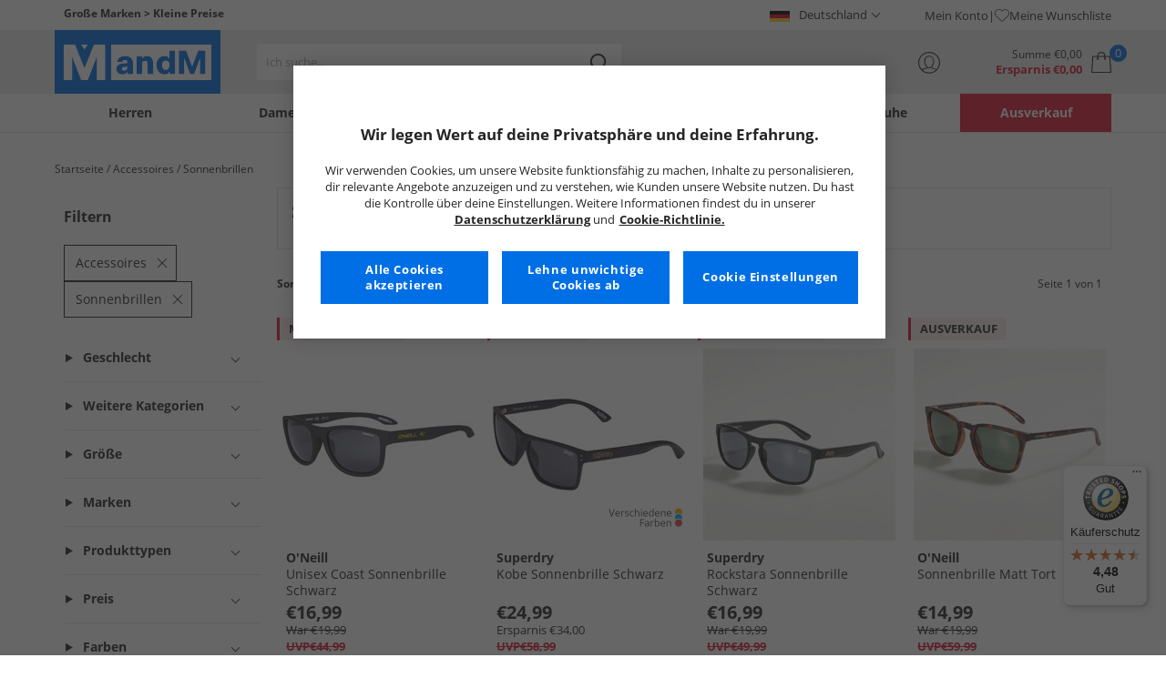

--- FILE ---
content_type: text/html; charset=utf-8
request_url: https://www.mandmdirect.de/01/accessoires/sonnenbrillen?hpb5e
body_size: 25419
content:
<!DOCTYPE html>






<html lang="de-DE">

<head>
        <script>
        var checks,b=window.location.pathname;b.includes("subscription")?(checks=["/%20","(",")","<","&lt;","%3c","document.","window.","x28","x29",".js",".svg","&#","\\x3"]).forEach(c=>{window.location.href.includes(c)&&(window.location.href="/")}):(checks=["/%20","(",")","<","&lt;","script","%3c","document.","window.","x28","x29",".js",".svg","&#","\\x3"]).forEach(c=>{window.location.href.includes(c)&&(window.location.href="/")});
    </script>









    <script defer type="text/javascript">
    window.dataLayer = window.dataLayer || [];
</script>

    



    <script defer src="https://cdn-ukwest.onetrust.com/scripttemplates/otSDKStub.js" data-language="de" type="text/javascript" charset="UTF-8" data-domain-script="0a576c1f-958f-4f34-91a8-413db07cb7ed"></script>

<script defer type="text/javascript">
    
    const getUuid = () => {
        if (localStorage.getItem("uuid")) {
            const localStorageItem = JSON.parse(localStorage.getItem("uuid"));
            return localStorageItem.uuid;
        } else {
            return ""
        }
    };

    

    !function (e, n, t, i, r, o) { function s(e) { if ("number" != typeof e) return e; var n = new Date; return new Date(n.getTime() + 1e3 * e) } var a = 4e3, c = "xnpe_async_hide"; function p(e) { return e.reduce((function (e, n) { return e[n] = function () { e._.push([n.toString(), arguments]) }, e }), { _: [] }) } function m(e, n, t) { var i = t.createElement(n); i.src = e; var r = t.getElementsByTagName(n)[0]; return r.parentNode.insertBefore(i, r), i } function u(e) { return "[object Date]" === Object.prototype.toString.call(e) } o.target = o.target || "https://api.exponea.com", o.file_path = o.file_path || o.target + "/js/exponea.min.js", r[n] = p(["anonymize", "initialize", "identify", "getSegments", "update", "track", "trackLink", "trackEnhancedEcommerce", "getHtml", "showHtml", "showBanner", "showWebLayer", "ping", "getAbTest", "loadDependency", "getRecommendation", "reloadWebLayers", "_preInitialize", "_initializeConfig"]), r[n].notifications = p(["isAvailable", "isSubscribed", "subscribe", "unsubscribe"]), r[n].segments = p(["subscribe"]), r[n]["snippetVersion"] = "v2.7.0", function (e, n, t) { e[n]["_" + t] = {}, e[n]["_" + t].nowFn = Date.now, e[n]["_" + t].snippetStartTime = e[n]["_" + t].nowFn() }(r, n, "performance"), function (e, n, t, i, r, o) { e[r] = { sdk: e[i], sdkObjectName: i, skipExperiments: !!t.new_experiments, sign: t.token + "/" + (o.exec(n.cookie) || ["", "new"])[1], path: t.target } }(r, e, o, n, i, RegExp("__exponea_etc__" + "=([\\w-]+)")), function (e, n, t) { m(e.file_path, n, t) }(o, t, e), function (e, n, t, i, r, o, p) { if (e.new_experiments) { !0 === e.new_experiments && (e.new_experiments = {}); var l, f = e.new_experiments.hide_class || c, _ = e.new_experiments.timeout || a, g = encodeURIComponent(o.location.href.split("#")[0]); e.cookies && e.cookies.expires && ("number" == typeof e.cookies.expires || u(e.cookies.expires) ? l = s(e.cookies.expires) : e.cookies.expires.tracking && ("number" == typeof e.cookies.expires.tracking || u(e.cookies.expires.tracking)) && (l = s(e.cookies.expires.tracking))), l && l < new Date && (l = void 0); var d = e.target + "/webxp/" + n + "/" + o[t].sign + "/modifications.min.js?http-referer=" + g + "&timeout=" + _ + "ms" + (l ? "&cookie-expires=" + Math.floor(l.getTime() / 1e3) : ""); "sync" === e.new_experiments.mode && o.localStorage.getItem("__exponea__sync_modifications__") ? function (e, n, t, i, r) { t[r][n] = "<" + n + ' src="' + e + '"></' + n + ">", i.writeln(t[r][n]), i.writeln("<" + n + ">!" + r + ".init && document.writeln(" + r + "." + n + '.replace("/' + n + '/", "/' + n + '-async/").replace("><", " async><"))</' + n + ">") }(d, n, o, p, t) : function (e, n, t, i, r, o, s, a) { o.documentElement.classList.add(e); var c = m(t, i, o); function p() { r[a].init || m(t.replace("/" + i + "/", "/" + i + "-async/"), i, o) } function u() { o.documentElement.classList.remove(e) } c.onload = p, c.onerror = p, r.setTimeout(u, n), r[s]._revealPage = u }(f, _, d, n, o, p, r, t) } }(o, t, i, 0, n, r, e), function (e, n, t) { var i; e[n]._initializeConfig(t), (null === (i = t.experimental) || void 0 === i ? void 0 : i.non_personalized_weblayers) && e[n]._preInitialize(t), e[n].start = function (i) { i && Object.keys(i).forEach((function (e) { return t[e] = i[e] })), e[n].initialize(t) } }(r, n, o) }(document, "exponea", "script", "webxpClient", window, {
                target: "https://api.crm.mandmdirect.com",
                token: "364994da-9b0a-11ec-a69d-42e2dbc560dd",
                experimental: {
                    non_personalized_weblayers: true
                },
                utm_always: true,
                utm_params: ['utm_source', 'utm_medium', 'utm_campaign', 'utm_term', 'utm_content', 'gclid', 'campaign_id'],
                ping: {
                    enabled: true,
                    properties: {
                        mandm_uuid: getUuid()
                    }
                },
                service_worker_path: '/mandm-sw.js',
                new_experiments: false
            });
    function OptanonWrapper() {
        if (OnetrustActiveGroups.includes("C0003")) {
            exponea.start();
        }
    }

    
    if (!location.href.includes('/Secure/Checkout/CustomerOrderDetails')) {
        if (sessionStorage.getItem('cc_original_basket')) {
            sessionStorage.removeItem('cc_original_basket')
        }
        if (sessionStorage.getItem('cc_cart_update')) {
            sessionStorage.removeItem('cc_cart_update')
        }
    }

    if (!location.href.includes('/Secure/Account/New') && !location.href.includes('/Secure/Account/Welcome')) {
        if (sessionStorage.getItem('br_reg')) {
            sessionStorage.removeItem('br_reg')
        }
    }
</script>

    

<link rel="modulepreload" href="/assets/js/js2020/uuid/modules/utils.min.js">
<link rel="modulepreload" href="/assets/js/js2020/uuid/app.min.js">



<script defer src="/assets/js/js2020/uuid/app.min.js" type="module"></script>




    





    

    <link rel="preconnect" href="https://osm.klarnaservices.com" />
<link rel="preconnect" href="https://cdn-ukwest.onetrust.com" />
<link rel="preconnect" href="https://resources.mandmdirect.com" />
<link rel="preconnect" href="https://api.crm.mandmdirect.com" />
<link rel="dns-prefetch" href="https://connect.facebook.net" />
<link rel="dns-prefetch" href="https://googleads.g.doubleclick.net" />
<link rel="dns-prefetch" href="https://analytics.twitter.com" />
<link rel="dns-prefetch" href="https://bat.bing.com" />
<link rel="preconnect" href="https://fpt.mandmdirect.com" />
<link rel="dns-prefetch" href="https://ct.pinterest.com" />
<link rel="dns-prefetch" href="https://cdn.pdst.fm" />
<link rel="dns-prefetch" href="https://analytics.tiktok.com" />
<link rel="preconnect" href="https://cdn.jsdelivr.net" />

<link rel="preload" href="/assets/css/Fonts/open-sans-v17-latin_latin-ext-regular.woff2" as="font" type="font/woff2" crossorigin>
<link rel="preload" href="/assets/css/Fonts/open-sans-v17-latin_latin-ext-700.woff2" as="font" type="font/woff2" crossorigin>
<link rel="preload" href="/assets/css/Fonts/OpenSans-ExtraBold-webfont.woff" as="font" type="font/woff" crossorigin>
<link rel="preload" href="/assets/css/scss2020/cdnjs.cloudflare.com/ajax/libs/normalize/8.0.1/normalize.min.css" as="style" />
<link rel="preload" href="/assets/css/scss2020/global.min.css" as="style">

<link rel="preload" href="/assets/css/scss2020/Component/_TopNav.min.css" as="style">

<link rel="preload" href="/assets/components/search/search.min.css" as="style" />

<link rel="preload" href="/assets/ThirdParty/code.jquery.com/jquery-3.7.1.min.js" as="script" />
<link rel="preload" href="/assets/ThirdParty/cdnjs.cloudflare.com/ajax/libs/vue/3.4.10/vue.global.prod.min.js" as="script" />

    <link rel="modulepreload" href="/assets/js/js2020/topnavData/topnavDataDE.min.js" />
    <link rel="modulepreload" href="/assets/js/js2020/topnavApp.min.js" />

    <link rel="preload" href="/assets/css/scss2020/Views/product-list.min.css" as="style">
    <link rel="preload" href="/assets/css/scss2020/Component/BannerStyles.min.css" as="style" />
    <link rel="preload" href="/assets/css/scss2020/Component/GenderUICards.min.css" as="style" />

    



    

    <meta name='GlobalTracking' content='' />
    <title>Sonnenbrillen | MandM</title>
    
    <meta name="recsdata" data-position="plpfooterRecs" content="" />
    <meta name="recsdata" data-position="a2bmodalRecs" content="" />
    <meta http-equiv="Content-type" content="text/html;charset=UTF-8" />
    <meta http-equiv="X-UA-Compatible" content="IE=Edge" />
    <meta name="viewport" content="width=device-width, initial-scale=1, maximum-scale=5">
    <meta name='PageOffloading_Available' content='true' data-page='ProductList' data-channel='9' />

        <meta name="theme-color" content="hsl(211,100%,45%)">
    <meta name="apple-mobile-web-app-title" content="MandM">
    <meta name="apple-mobile-web-app-status-bar" content="hsl(211,100%,45%)" />
    <meta name="application-name" content="MandM">


    
    <link rel="apple-touch-icon" sizes="180x180" href="/Assets/images/icons/favicons/ios/apple-touch-icon.png">
    <link rel="icon" type="image/png" sizes="48x48" href="/Assets/images/icons/favicons/48x48.png">
    <link rel="icon" type="image/svg+xml" sizes="32x32" href="/Assets/images/icons/favicons/favicon.svg">
    <link rel="icon" type="shortcut icon" sizes="16x16" href="/favicon.ico">




    



    <meta name="google-site-verification" content="JWQYIxdi4LbBZAyMiAGeECLeloEvkIZO3QhK6TP1mTM" />     <meta name="msvalidate.01" content="011CCC8C5D529DCA541E698A3B482B82" />     <meta name="facebook-domain-verification" content="65mk5nu1hihtk0khgwat6n8qi5fzqy"/> 



    



<meta property="og:title" content="Sonnenbrillen | MandM" />
<meta property="og:type" content="website" />
<meta property="og:url" content="https://www.mandmdirect.de/01/accessoires/sonnenbrillen" />
<meta property="og:image" content="https://resources.mandmdirect.com/assets/plp/open-graph-plp.png" />
<meta property="og:site_name" content="www.mandmdirect.de" />
<meta property="og:description" content="Stilvolle Sehhilfen von Superdry, O&#39;Neill &amp; Polaroid. Entdecke Designs in Mehrfarbig, Schwarz &amp; Gr&#252;n. Verleihe deinem Look das gewisse Etwas!" />

    

    <meta http-equiv="content-language" content='de_DE'>



<meta name="algolia" 
      id="817RUMZB0K"
      data-key="25383b4fc765ea62945f1b667b1ecd7d"
      data-index="mandm_channel_de-de_language_deu_v1" 
      data-suggestions="mandm_channel_de-de_language_deu_v1_query_suggestions"/>






    <meta name='description' content='Stilvolle Sehhilfen von Superdry, O&#39;Neill &amp; Polaroid. Entdecke Designs in Mehrfarbig, Schwarz &amp; Gr&#252;n. Verleihe deinem Look das gewisse Etwas!' />
        <link rel='canonical' href='https://www.mandmdirect.de/01/accessoires/sonnenbrillen' />


    <meta name="twitter:card" content="summary_large_image">
        <meta name="twitter:site" content="@MandM">
        <meta name="twitter:image" content="https://resources.mandmdirect.com/content/images/twitter-card.png">
<meta name="twitter:title" content="Sonnenbrillen | MandM">
<meta name="twitter:description" content="Stilvolle Sehhilfen von Superdry, O&#39;Neill &amp; Polaroid. Entdecke Designs in Mehrfarbig, Schwarz &amp; Gr&#252;n. Verleihe deinem Look das gewisse Etwas!">


<link rel="alternate" hreflang="da-dk" href="https://www.stylepit.dk/01/tilbehor/solbriller"/><link rel="alternate" hreflang="de-de" href="https://www.mandmdirect.de/01/accessoires/sonnenbrillen"/><link rel="alternate" hreflang="en-ie" href="https://www.mandmdirect.ie/01/accessories/sunglasses"/><link rel="alternate" hreflang="en-gb" href="https://www.mandmdirect.com/01/accessories/sunglasses"/><link rel="alternate" hreflang="x-default" href="https://www.mandmdirect.com/01/accessories/sunglasses"/><link rel="alternate" hreflang="nl-nl" href="https://www.mandmdirect.nl/01/accessoires/zonnebrillen"/><link rel="alternate" hreflang="fr-fr" href="https://www.mandmdirect.fr/01/accessoires/lunettes-de-soleil"/><link rel="alternate" hreflang="pl-pl" href="https://www.mandmdirect.pl/01/akcesoria/okulary-przeciwsloneczne"/>
<script type="text/javascript">window.$ServiceDetails={"ChannelId":9,"ChannelName":"MandMGER","LanguageId":2,"LanguageLocale":"de","LanguageMetaContentType":"de_DE","CurrencyName":"EUR","CurrencySymbol":"€","Services":[{"definitionName":"Suggest","serviceClientConfiguration":{"Key":1,"Value":{"Available":true,"ServiceProperties":{"Suggest_Autocomplete_Delay":"0","Suggest_Keystrokes":"3","Suggest_MaxSuggestions":"10","Suggest_HighlightSearchTerm":"true","Suggest_DisplayItemImages":"true","Suggest_RedirectToLink":"true","Suggest_Cloud_Url":"https://query.published.live1.suggest.eu1.fredhopperservices.com/mandm_direct/json?"}}},"translations":{"Key":0,"Value":null}},{"definitionName":"LightboxAddToBasket","serviceClientConfiguration":{"Key":2,"Value":{"Available":true,"ServiceProperties":{"LightboxAddToBasket_FadeTimeout":"5","LightboxAddToBasket_ShowAddedProduct":"false"}}},"translations":{"Key":0,"Value":null}},{"definitionName":"PageOffloading","serviceClientConfiguration":{"Key":3,"Value":{"Available":true,"ServiceProperties":{}}},"translations":{"Key":0,"Value":null}},{"definitionName":"SiteBasket","serviceClientConfiguration":{"Key":4,"Value":{"Available":true,"ServiceProperties":{"MiniBasket_PreventIconClickTimeoutSecs":"0.5","MiniBasket_FlyoutDelaySecs":"0.2","MiniBasket_MaxItemQuantity":"15","MiniBasket_Available":"true","MiniBasket_ShowReduction":"true"}}},"translations":{"Key":4,"Value":{"EmptyBasket":"Leerer Warenkorb","SavingNarrativePrefix":"Sie sparen","SavingNarrativeSuffix":"ggü. UVP","OrderQty":"Menge","Size":"Größe","Save":"Ersparnis","TotalItems":"Artikelanzahl","SubTotal":"Zwischensumme","Remove":"Entfernen","Save_Minibasket":"Ersparnis","basketCompletedPromo":"Angebot","basketMissedPromo":"Für Angebot","ClickHere":"hier klicken","TotalItems_Minibasket":"Artikelanzahl","SubTotal_Minibasket":"Gesamtpreis der Ware"}}},{"definitionName":"CookiePopup","serviceClientConfiguration":{"Key":5,"Value":{"Available":false,"ServiceProperties":null}},"translations":{"Key":0,"Value":null}},{"definitionName":"PersistentPlpOptions","serviceClientConfiguration":{"Key":6,"Value":{"Available":true,"ServiceProperties":{}}},"translations":{"Key":0,"Value":null}},{"definitionName":"StaticNav","serviceClientConfiguration":{"Key":7,"Value":{"Available":false,"ServiceProperties":null}},"translations":{"Key":0,"Value":null}},{"definitionName":"inRiverMessageReader","serviceClientConfiguration":{"Key":8,"Value":{"Available":false,"ServiceProperties":null}},"translations":{"Key":0,"Value":null}},{"definitionName":"Stock","serviceClientConfiguration":{"Key":9,"Value":{"Available":true,"ServiceProperties":{}}},"translations":{"Key":0,"Value":null}},{"definitionName":"ContentAPI","serviceClientConfiguration":{"Key":10,"Value":{"Available":true,"ServiceProperties":{"ContentAPI_Url":"/01/c/v1/"}}},"translations":{"Key":0,"Value":null}},{"definitionName":"ContentStack","serviceClientConfiguration":{"Key":11,"Value":{"Available":false,"ServiceProperties":null}},"translations":{"Key":0,"Value":null}}]}</script>
    <link rel="stylesheet" href="/assets/css/scss2020/cdnjs.cloudflare.com/ajax/libs/normalize/8.0.1/normalize.min.css" />
<link rel="stylesheet" href="/assets/css/scss2020/global.min.css">

<link rel="stylesheet" href="/assets/css/scss2020/Component/_TopNav.min.css">

<link rel="stylesheet" href="/assets/components/search/search.min.css" />

    <link rel="stylesheet" href="/assets/css/scss2020/Views/product-list.min.css">

    <link rel="stylesheet" href="/assets/css/scss2020/Component/BannerStyles.min.css" />
    <link rel="stylesheet" href="/assets/css/scss2020/Component/GenderUICards.min.css" />


    



    

    <script type="text/javascript" src="/assets/ThirdParty/code.jquery.com/jquery-3.7.1.min.js" defer></script>
<script type="text/javascript" src="/assets/js/js2020/jQueryFix.min.js" defer></script>
<script type="text/javascript" src="/assets/ThirdParty/cdnjs.cloudflare.com/ajax/libs/vue/3.4.10/vue.global.prod.min.js" defer></script>
<script type="module" src="/assets/js/js2020/topnavApp.min.js"></script>


<script type="text/javascript" src="/Assets/ThirdParty/cdn.jsdelivr.net/npm/algoliasearch@5.20.0/dist/algoliasearch.umd.js" defer></script>
<script type="text/javascript" src="/Assets/ThirdParty/cdn.jsdelivr.net/npm/@algolia/autocomplete-js@1.18.0/dist/umd/index.production.js" defer></script>
<script type="text/javascript" src="/Assets/ThirdParty/cdn.jsdelivr.net/npm/@algolia/autocomplete-plugin-query-suggestions@1.18.0/dist/umd/index.production.js" defer></script>


<script type="text/javascript" src="/assets/js/cookieManager.min.js" defer></script>
<script type="text/javascript" src="/assets/js/js2020/tracking/trackingData.min.js" defer></script>
<script type="text/javascript" src="/assets/js/js2020/tracking/trackingUtilities.min.js" defer></script>
<script type="text/javascript" src="/assets/js/localStorageAccessor.min.js" defer></script>
<script type="text/javascript" src="/assets/js/tokenHelper.min.js" defer></script>
<script type="text/javascript" src="/assets/js/tokengenerator.min.js" defer></script>
<script type="text/javascript" src="/assets/js/js2020/offloading.min.js" defer></script>
<script type="text/javascript" src="/assets/js/js2020/Component/Header/myaccountCheck.min.js" defer></script>
<script type="text/javascript" src="/assets/ThirdParty/cdnjs.cloudflare.com/ajax/libs/knockout/3.5.0/knockout-min.js" defer></script>
<script type="text/javascript" src="/assets/js/tracking/library/GoogleTagManager.min.js" defer></script>
<script type="text/javascript" src="/assets/js/js2020/mm/helpers/apiHelper.min.js" defer></script>
<script type="text/javascript" src="/assets/js/js2020/mm/helpers/currencyHelper.min.js" defer></script>
<script type="text/javascript" src="/assets/js/js2020/mm/helpers/languageHelper.min.js" defer></script>
<script type="text/javascript" src="/assets/js/js2020/mm/helpers/contentApiHelper.min.js" defer></script>
<script type="module" src="/assets/js/js2020/mm/features/siteBasketKo.min.js"></script>
<script type="text/javascript" src="/assets/js/js2020/mm/features/miniBasketKo.min.js" defer></script>
<script type="text/javascript" src="/assets/js/js2020/mm/features/miniBasket.min.js" defer></script>
<script type="module" src="/assets/js/js2020/mm/features/siteBasket.min.js"></script>
<script type="text/javascript" src="/assets/js/js2020/libraries/jquery-ui.custom.min.js" defer></script>
<script type="text/javascript" src="/assets/js/js2020/global.min.js" defer></script>

<script type="module" src="/assets/js/js2020/linksFooter.min.js"></script>
<script type="module" src="/assets/js/js2020/tracking/headerTrackers.min.js"></script>

    <script type="module" src="/assets/components/recommendations/recs.min.js"></script>

    <script type="module" src="/assets/js/js2020/tracking/headerTrackers.min.js"></script>

    


    
    

<link rel="prefetch" href="/assets/css/scss2020/Views/product-details.min.css" />
<link rel="prefetch" href="/assets/js/js2020/libraries/slick/slick.min.css" />
<link rel="prefetch" href="/assets/js/js2020/libraries/slick/slick-theme.min.css" />

    
    <input id="MandMToken" name="MandMToken" type="hidden" value="" />
</head>


<body class="layout fontbase MandMGER de de-DE">


    <input id="FeatureSwitch" name="FeatureSwitch" type="hidden" value="TurnOnAll" />


    
    

<header class="layout__header" aria-label="Seitenheader">
    <div class="header">

        <div class="header__userBanner">
            <div class="userBanner">

                <div class="userBanner__msg strapline">
                        <div id="strapline__generic" class="strapline__text">
                            <span>Große Marken > Kleine Preise</span>
                        </div>
                </div>

                <div class="userBanner__international">




<div class="countries">
    <button class="countries__country" type="button"><span class='country__flag fl-de'></span><span class="country__text">Deutschland</span></button>

    <nav class="countries__dropdown" aria-label="L&#228;nderauswahl">
        <ul aria-label="L&#228;nder">
            <li><a data-gtm="ui--header--country_link" href="https://www.mandmdirect.com?GBP"><span class="fl-gb"></span>United Kingdom</a></li>
            <li><a data-gtm="ui--header--country_link" href="https://www.mandmdirect.ie?IRE"><span class="fl-ie"></span>Ireland</a></li>
            <li><a data-gtm="ui--header--country_link" href="https://www.mandmdirect.de?GER"><span class="fl-de"></span>Germany</a></li>
            <li><a data-gtm="ui--header--country_link" href="https://www.mandmdirect.fr?FRA"><span class="fl-fr"></span>France</a></li>
            <li><a data-gtm="ui--header--country_link" href="https://www.stylepit.dk?DEN"><span class="fl-dk"></span>Denmark</a></li>
            <li><a data-gtm="ui--header--country_link" href="https://www.mandmdirect.pl?POL"><span class="fl-pl"></span>Poland</a></li>
            <li><a data-gtm="ui--header--country_link" href="https://www.mandmdirect.de?AUS"><span class="fl-at"></span>Austria</a></li>
            <li><a data-gtm="ui--header--country_link" href="https://www.mandmdirect.nl?NET"><span class="fl-nl"></span>Netherlands</a></li>
            <li><a data-gtm="ui--header--country_link" href="https://www.mandmdirect.nl?BEL"><span class="fl-be"></span>Belgium</a></li>
            <li><a data-gtm="ui--header--country_link" href="https://www.stylepit.dk?SWE"><span class="fl-se"></span>Sweden</a></li>
        </ul>
    </nav>
</div></div>
                <nav class="userBanner__welcomebox" aria-label="Benutzerlinks">


<ul>

    <li>
        <a data-gtm="ui--header--account_link" href="https://www.mandmdirect.de/Secure/Checkout/Account" id="myaccount">Mein Konto</a>
    </li>

    <li>
        <a data-gtm="ui--header--wishlist_link" class="remnant__wishlist" href="/Secure/Wishlist/MyWishlist" >
            <img loading="lazy"
                 alt=""
                 src="/assets/images/header/wishlistHeart.svg"
                 height="16" width="16"
                 decoding="async">
            Meine Wunschliste
        </a>
    </li>

    <li class="remnant__signout hide">
        <a class="logoutlink" data-gtm="ui--header--sign_out" href="https://www.mandmdirect.de/Secure/Account/SignOut" id="logoutlinkDesktop">Ausloggen</a>
    </li>
</ul>
</nav>
            </div>
        </div>

        <div class="header__mainHeader">

            <div class="mainHeader">
                

                <div class="mainHeader__menuTrigger">
                    <button id="menutgr" class="menu-tgr__action" type="button" data-gtm="ui--header--burger_icon">
                        <span class="menu-tgr__bar" aria-hidden="true"></span>
                        <span class="menu-tgr__bar" aria-hidden="true"></span>
                        <span class="menu-tgr__bar" aria-hidden="true"></span>
                        <span class="menu-tgr__bar" aria-hidden="true"></span>
                        <span class='mainHeader__text'>
                            
Menü                        </span>
                    </button>
                </div>


                

                <a href="https://www.mandmdirect.de/" class="mainHeader__logo" aria-label="Startseite" data-gtm="ui--header--logo">

                        <picture>
                            <source srcset="/assets/images/logo/mandm.svg" media="(min-width: 1025px)" />
                            <img src="/assets/images/logo/mandm-blue.svg"
                                 alt="MandM logo"
                                 fetchpriority="high"
                                 width="104" height="25"
                                 decoding="async" />
                        </picture>
                </a>


                

                <div class="mainHeader__searchTrigger">

                    <div class="searchTrigger--mobile">
                        <button type="button" id="SearchTriggerMob">
                            <img src="/assets/images/svgs/search.svg" class="search__svg" data-gtm="ui--header_search_m--trigger" loading="lazy" decoding="async" alt="Suchen" />
                        </button>
                    </div>

                    <search id="headerSearch" class="search search--header" tabindex="0" aria-label="Produkt Suche"></search>
                </div>



                

                <div class="mainHeader__myAccount">

                    <a href="https://www.mandmdirect.de/Secure/Checkout/Account?id=myaccount" class="myAccount" data-gtm="ui--header--account_icon" aria-label="Mein Konto">

                        <div class="myAccount__text">
                            <span data-gtm="ui--header--account_icon" class="myAccount_guest hide">Einloggen</span>
                            <span data-gtm="ui--header--account_icon" class="myAccount_signed hide">Hallo  <span data-gtm="ui--header--account_icon" class="myAccount_Name" data-cs-mask></span></span>
                        </div>
                        <img src="/Assets/images/header/account.svg" class="myAccount__icon" alt="" height="24" width="24" decoding="async" fetchpriority="high" />
                    </a>

                    <div class="tooltip" aria-hidden="true">
                        Mein Konto
                    </div>
                </div>


                

                <div id="miniBasketTrigger" class="mainHeader__basket">

<div id="basketsummary" class="basket">
    <div class="basket__text">
        <div class="text__total" data-bind="with: SubTotal">
Summe                <span data-bind="text: CurrencyPrefix()">€</span><span class="notranslate" data-bind="text: FormattedAmount">0.00</span><span data-bind="text: CurrencySuffix()"></span>
        </div>
        <div class="text__saving" data-bind="with: Saving">
Ersparnis                <span data-bind="text: CurrencyPrefix()">€</span><span class="notranslate" data-bind="text: FormattedAmount">0.00</span><span data-bind="text: CurrencySuffix()"></span>
        </div>
    </div>
    <div id="MiniBasketTrigger" class="basket__icon">
        <a href='/viewbasket.aspx' data-gtm="ui--mini_basket--trigger">
            <span class="icon__count" data-bind="text: TotalItems()" aria-hidden="true">0</span>
            <img src="/Assets/images/header/bag.svg" alt="Warenkorb" height="23" width="22" decoding="async" fetchpriority="high" />
        </a>
    </div>
</div></div>
            </div>
        </div>

        



<nav id="mainNav" class="main-nav" role="navigation">
    <div class="level-1" style="display:none">

        <div id="navSearch" class="search search--nav"></div>

        <ul class="listless level-1__list ">

            

            


<li class="level-1__item level-1__item--mens" v-on:mouseleave="leaveMenu">

    <h1 v-if="isMobile" v-on:click.self="openSubMenu" class="level-1__link level-1__link--burger" :data-category="topnav.mens.text" :data-label="topnav.mens.text">
        <img v-on:click.self="openSubMenuImage" width="70" height="70" :src="topnav.mens.thumb_image" :alt="" decoding="async">{{topnav.mens.text}}
    </h1>
    <a id="mens" v-if="!isMobile" v-on:mouseenter="openMenu" class="level-1__link"
       :href="domain + '/01' + topnav.mens.link"
       v-html="topnav.mens.text"
       :data-category="topnav.mens.text"
       :data-label="topnav.mens.text"></a>

    <div class="level-1__panel" v-on:mouseleave="leaveMenu">
        <ul class="level-2__menu">
            <li v-if="isMobile" class="level-2__backup">
                <button v-on:click="resetSecondLevelMobile" aria-label="Zurück zum Hauptmenü"></button>
                <img width="56" height="56" :src="topnav.mens.thumb_image" :alt="" decoding="async"><h1>{{topnav.mens.text}}</h1>

            </li>
            
            <li>
                <div v-if="isMobile" class="level-2__header" v-on:click="openSecondLevelMobile" :data-category="topnav.mens.text" :data-label="topnav.mens.footwear[0].text">{{topnav.mens.footwear[0].text}}</div>
                <div v-else class="level-2__header" v-on:mouseover="openSecondLevel">{{topnav.mens.footwear[0].text}}</div>
                <ul class="level-3__menu level-3__menu--single">
                    <li v-if="isMobile" class="level-3__backup"><button v-on:click="resetThirdLevelMobile" aria-label="Zurück zu Herren"></button> <h1>{{topnav.mens.footwear[0].text}}</h1></li>
                    <li v-for="(item, index) in topnav.mens.footwear" :key="index">
                        <a v-if="index > 0" v-bind:class="['menu__link', {'menu__link--all': item.shop_all, 'menu__link--new': item.new_in}]"
                           :href="'/01' + item.link"
                           v-html="item.text"
                           :data-category="topnav.mens.text"
                           :data-label="topnav.mens.footwear[0].text + ' > ' + item.text"></a>
                    </li>
                </ul>
            </li>
            
            <li>
                <div v-if="isMobile" class="level-2__header" v-on:click="openSecondLevelMobile" :data-category="topnav.mens.text" :data-label="topnav.mens.clothing.text">{{topnav.mens.clothing.text}}</div>
                <div v-else class="level-2__header" v-on:mouseover="openSecondLevel">{{topnav.mens.clothing.text}}</div>
                <ul class="level-3__menu level-3__menu--clothing">

                    <li v-if="isMobile" class="level-3__backup"><button v-on:click="resetThirdLevelMobile" aria-label="Zurück zu Herren"></button> <h1>{{topnav.mens.clothing.text}}</h1></li>

                    <li class="level-3__list" v-for="(items, category) in topnav.mens.clothing" :key="category">
                        
                        <div v-if="(category == 'new_in_clothing') || (category == 'all_clothing')">
                            <div v-if="!isMobile" v-bind:class="['level-3__header', {'menu__link--new': items[0].new_in}]" v-on:mouseover="openThirdLevel">{{items[0].text}}</div>
                            <ul class="level-4__menu level-4__menu--single" v-on:mouseleave="resetThirdLevel">
                                <li v-for="(item, index) in items" :key="index">
                                    <a v-bind:class="['menu__link', {'menu__link--new': items[0].new_in}, {'menu__link--all': items[0].shop_all}]"
                                       :href="'/01' + item.link"
                                       :data-category="topnav.mens.text"
                                       :data-label="topnav.mens.clothing.text + ' > ' + item.text">
                                        {{item.text}}
                                    </a>
                                </li>
                            </ul>
                        </div>
                        
                        <div v-else-if="Array.isArray(items)">
                            <div v-if="isMobile" class="level-3__header" v-on:click="toggleSection">{{items[0].text}}</div>
                            <div v-else class="level-3__header" v-on:mouseover="openThirdLevel">{{items[0].text}}</div>
                            <ul class="level-4__menu" v-on:mouseleave="resetThirdLevel">
                                <li v-for="(item, index) in items.slice(1)" :key="index">
                                    <a v-bind:class="['menu__link', {'menu__link--all': item.shop_all}]"
                                       :href="'/01' + item.link"
                                       v-html="item.text"
                                       :data-category="topnav.mens.text"
                                       :data-label="topnav.mens.clothing.text + ' > ' + items[0].text + ' > ' + item.text"></a>
                                </li>
                            </ul>
                        </div>
                    </li>
                </ul>
            </li>

            
            <li>
                <div v-if="isMobile" class="level-2__header" v-on:click="openSecondLevelMobile" :data-category="topnav.mens.text" :data-label="topnav.mens.accessories[0].text">{{topnav.mens.accessories[0].text}}</div>
                <div v-else class="level-2__header" v-on:mouseover="openSecondLevel">{{topnav.mens.accessories[0].text}}</div>
                <ul class="level-3__menu level-3__menu--single">
                    <li v-if="isMobile" class="level-3__backup"><button v-on:click="resetThirdLevelMobile" aria-label="Zurück zu Herren"></button> <h1>{{topnav.mens.accessories[0].text}}</h1></li>
                    <li v-for="(item, index) in topnav.mens.accessories" :key="index">
                        <a v-if="index > 0" v-bind:class="['menu__link', {'menu__link--all': item.shop_all, 'menu__link--new': item.new_in}]"
                           :href="'/01' + item.link"
                           v-html="item.text"
                           :data-category="topnav.mens.text"
                           :data-label="topnav.mens.accessories[0].text + ' > ' + item.text"></a>
                    </li>
                </ul>
            </li>
            

                <li>
                    <div v-if="isMobile" class="level-2__header" v-on:click="openSecondLevelMobile" :data-category="topnav.mens.text" :data-label="topnav.mens.sports[0].text">{{topnav.mens.sports[0].text}}</div>
                    <div v-else class="level-2__header" v-on:mouseover="openSecondLevel">{{topnav.mens.sports[0].text}}</div>
                    <ul class="level-3__menu level-3__menu--single">
                        <li v-if="isMobile" class="level-3__backup"><button v-on:click="resetThirdLevelMobile" aria-label="Zurück zu Herren"></button> <h1>{{topnav.mens.sports[0].text}}</h1></li>
                        <li v-for="(item, index) in topnav.mens.sports" :key="index">
                            <a v-if="index > 0" v-bind:class="['menu__link', {'menu__link--all': item.shop_all, 'menu__link--new': item.new_in}]"
                               :href="'/01' + item.link"
                               v-html="item.text"
                               :data-category="topnav.mens.text"
                               :data-label="topnav.mens.sports[0].text + ' > ' + item.text"></a>
                        </li>
                    </ul>
                </li>

            
            <li>
                <div v-if="isMobile" class="level-2__header" v-on:click="openSecondLevelMobile" :data-category="topnav.mens.text" :data-label="topnav.mens.brands[0].text">{{topnav.mens.brands[0].text}}</div>
                <div v-else class="level-2__header" v-on:mouseover="openSecondLevel">{{topnav.mens.brands[0].text}}</div>
                <ul class="level-3__menu level-3__menu--wide">
                    <li v-if="isMobile" class="level-3__backup"><button v-on:click="resetThirdLevelMobile" aria-label="Zurück zu Herren"></button> <h1>{{topnav.mens.brands[0].text}}</h1></li>
                    <li v-for="(item, index) in topnav.mens.brands" :key="index">
                        <a v-if="index > 0" v-bind:class="['menu__link', {'menu__link--all': item.shop_all}]"
                           :href="'/01' + item.link"
                           v-html="item.text"
                           :data-category="topnav.mens.text"
                           :data-label="topnav.mens.brands[0].text + ' > ' + item.text"></a>
                    </li>
                </ul>
            </li>

            
            <li>
                <div v-if="isMobile" class="level-2__header level-2__header--clearance" v-on:click="openSecondLevelMobile" :data-category="topnav.mens.text" :data-label="topnav.mens.clearance[0].text">{{topnav.mens.clearance[0].text}}</div>
                <div v-else class="level-2__header level-2__header--clearance" v-on:mouseover="openSecondLevel">{{topnav.mens.clearance[0].text}}</div>
                <ul class="level-3__menu level-3__menu--single">
                    <li v-if="isMobile" class="level-3__backup"><button v-on:click="resetThirdLevelMobile" aria-label="Zurück zu Herren"></button> <h1>{{topnav.mens.clearance[0].text}}</h1></li>
                    <li v-for="(item, index) in topnav.mens.clearance" :key="index">
                        <a v-if="index > 0" v-bind:class="['menu__link', {'menu__link--all': item.shop_all}]"
                           :href="'/01' + item.link"
                           v-html="item.text"
                           :data-category="topnav.mens.text"
                           :data-label="topnav.mens.clearance[0].text + ' > ' + item.text"></a>
                    </li>
                </ul>
            </li>
            
            <li>
                <div v-if="!isMobile" class="level-2__header" v-on:mouseover="openSecondLevel">{{topnav.mens.all[0].text}}</div>
                <ul class="level-3__menu level-3__menu--single level-3__menu--all">
                    <li>
                        <a class="menu__link menu__link--all"
                           :href="'/01' + topnav.mens.all[0].link"
                           :data-category="topnav.mens.text"
                           :data-label="topnav.mens.all[0].text">
                            {{topnav.mens.all[0].text}}
                        </a>
                    </li>
                </ul>
            </li>
            
            <li>
                <div v-if="isMobile" class="level-2__header level-2__header--highlights">
                    <img width="24" height="24" :src="topnav.highlights.image" :alt="" decoding="async"> {{topnav.highlights.text}}
                </div>
                <div v-else class="level-2__header" v-on:mouseenter="openSecondLevel">{{topnav.highlights.text}} <img class="level-2__icon" width="20" height="20" :src="topnav.highlights.image" :alt="topnav.highlights.text" decoding="async"></div>
                <ul class="level-3__menu level-3__menu--single level-3__menu--trading">
                    <li v-for="(item, index) in topnav.mens.highlights" :key="index">
                        <a v-bind:class="['menu__link', {'menu__link--new': item.new_in, 'menu__link--clearance': item.clearance, 'menu__link--bf': item.black_friday}]"
                           :href="'/01' + item.link"
                           :data-category="topnav.mens.text"
                           :data-label="topnav.highlights.text + ' > ' + item.text">
                            <span v-if="!item.clearance">{{item.text}}</span>
                            <span class="save" v-html="item.save_text" v-if="item.save_text"></span>
                            <span class="new" v-html="item.new_text" v-if="item.new_text"></span>
                            <span class="clearance" v-html="item.clearance_text" v-if="item.clearance_text"></span>
                        </a>
                    </li>
                </ul>
            </li>
            
            <li v-if="!isMobile" class="level-2__hero">
                <a :href="domain + '/01' + topnav.mens.hero_link"
                   :data-category="topnav.mens.text"
                   :data-label="topnav.mens.text + ' > ' + topnav.mens.hero_seo_text">
                    <img :src="topnav.mens.hero_image"
                         :alt="topnav.mens.hero_seo_text"
                         loading="lazy"
                         decoding="async"
                         width="370"
                         height="470" />
                </a>
            </li>
        </ul>
    </div>
</li>

            


<li class="level-1__item level-1__item--womens" v-on:mouseleave="leaveMenu">

    <h1 v-if="isMobile" v-on:click.self="openSubMenu" class="level-1__link level-1__link--burger" :data-category="topnav.womens.text" :data-label="topnav.womens.text">
        <img v-on:click.self="openSubMenuImage" width="70" height="70" :src="topnav.womens.thumb_image" :alt="" decoding="async">{{topnav.womens.text}}
    </h1>
    <a id="womens" v-if="!isMobile" v-on:mouseenter="openMenu" class="level-1__link"
       :href="domain + '/01' + topnav.womens.link"
       v-html="topnav.womens.text"
       :data-category="topnav.womens.text"
       :data-label="topnav.womens.text"></a>

    <div class="level-1__panel" v-on:mouseleave="leaveMenu">
        <ul class="level-2__menu">
            <li v-if="isMobile" class="level-2__backup">
                <button v-on:click="resetSecondLevelMobile" aria-label="Zurück zum Hauptmenü"></button>
                <img width="56" height="56" :src="topnav.womens.thumb_image" :alt="" decoding="async"><h1>{{topnav.womens.text}}</h1>

            </li>
            
            <li>
                <div v-if="isMobile" class="level-2__header" v-on:click="openSecondLevelMobile" :data-category="topnav.womens.text" :data-label="topnav.womens.footwear[0].text">{{topnav.womens.footwear[0].text}}</div>
                <div v-else class="level-2__header" v-on:mouseover="openSecondLevel">{{topnav.womens.footwear[0].text}}</div>
                <ul class="level-3__menu level-3__menu--single">
                    <li v-if="isMobile" class="level-3__backup"><button v-on:click="resetThirdLevelMobile" aria-label="Zurück zu Damen"></button> <h1>{{topnav.womens.footwear[0].text}}</h1></li>
                    <li v-for="(item, index) in topnav.womens.footwear" :key="index">
                        <a v-if="index > 0" v-bind:class="['menu__link', {'menu__link--all': item.shop_all, 'menu__link--new': item.new_in}]"
                           :href="'/01' + item.link"
                           v-html="item.text"
                           :data-category="topnav.womens.text"
                           :data-label="topnav.womens.footwear[0].text + ' > ' + item.text"></a>
                    </li>
                </ul>
            </li>
            
            <li>
                <div v-if="isMobile" class="level-2__header" v-on:click="openSecondLevelMobile" :data-category="topnav.womens.text" :data-label="topnav.womens.clothing.text">{{topnav.womens.clothing.text}}</div>
                <div v-else class="level-2__header" v-on:mouseover="openSecondLevel">{{topnav.womens.clothing.text}}</div>
                <ul class="level-3__menu level-3__menu--clothing">
                    <li v-if="isMobile" class="level-3__backup"><button v-on:click="resetThirdLevelMobile" aria-label="Zurück zu Damen"></button> <h1>{{topnav.womens.clothing.text}}</h1></li>

                    <li class="level-3__list" v-for="(items, category) in topnav.womens.clothing" :key="category">
                        
                        <div v-if="(category == 'new_in_clothing') || (category == 'all_clothing')">
                            <div v-if="!isMobile" v-bind:class="['level-3__header', {'menu__link--new': items[0].new_in}]" v-on:mouseover="openThirdLevel">{{items[0].text}}</div>
                            <ul class="level-4__menu level-4__menu--single" v-on:mouseleave="resetThirdLevel">
                                <li v-for="(item, index) in items" :key="index">
                                    <a v-bind:class="['menu__link', {'menu__link--new': items[0].new_in}, {'menu__link--all': items[0].shop_all}]"
                                       :href="'/01' + item.link"
                                       :data-category="topnav.womens.text"
                                       :data-label="topnav.womens.clothing.text + ' > ' + item.text">
                                        {{item.text}}
                                    </a>
                                </li>
                            </ul>
                        </div>
                        

                        <div v-else-if="Array.isArray(items)">
                            <div v-if="isMobile" class="level-3__header" v-on:click="toggleSection">{{items[0].text}}</div>
                            <div v-else class="level-3__header" v-on:mouseover="openThirdLevel">{{items[0].text}}</div>
                            <ul class="level-4__menu" v-on:mouseleave="resetThirdLevel">
                                <li v-for="(item, index) in items.slice(1)" :key="index">
                                    <a v-bind:class="['menu__link', {'menu__link--all': item.shop_all}]"
                                       :href="'/01' + item.link"
                                       v-html="item.text"
                                       :data-category="topnav.womens.text"
                                       :data-label="topnav.womens.clothing.text + ' > ' + items[0].text + ' > ' + item.text"></a>
                                </li>
                            </ul>
                        </div>
                    </li>
                </ul>
            </li>

            
            <li>
                <div v-if="isMobile" class="level-2__header" v-on:click="openSecondLevelMobile" :data-category="topnav.womens.text" :data-label="topnav.womens.accessories[0].text">{{topnav.womens.accessories[0].text}}</div>
                <div v-else class="level-2__header" v-on:mouseover="openSecondLevel">{{topnav.womens.accessories[0].text}}</div>
                <ul class="level-3__menu level-3__menu--single">
                    <li v-if="isMobile" class="level-3__backup"><button v-on:click="resetThirdLevelMobile" aria-label="Zurück zu Damen"></button> <h1>{{topnav.womens.accessories[0].text}}</h1></li>
                    <li v-for="(item, index) in topnav.womens.accessories" :key="index">
                        <a v-if="index > 0" v-bind:class="['menu__link', {'menu__link--all': item.shop_all, 'menu__link--new': item.new_in}]"
                           :href="'/01' + item.link"
                           v-html="item.text"
                           :data-category="topnav.womens.text"
                           :data-label="topnav.womens.accessories[0].text + ' > ' + item.text"></a>
                    </li>
                </ul>
            </li>
            

                <li>
                    <div v-if="isMobile" class="level-2__header" v-on:click="openSecondLevelMobile" :data-category="topnav.womens.text" :data-label="topnav.womens.sports[0].text">{{topnav.womens.sports[0].text}}</div>
                    <div v-else class="level-2__header" v-on:mouseover="openSecondLevel">{{topnav.womens.sports[0].text}}</div>
                    <ul class="level-3__menu level-3__menu--single">
                        <li v-if="isMobile" class="level-3__backup"><button v-on:click="resetThirdLevelMobile" aria-label="Zurück zu Damen"></button> <h1>{{topnav.womens.sports[0].text}}</h1></li>
                        <li v-for="(item, index) in topnav.womens.sports" :key="index">
                            <a v-if="index > 0" v-bind:class="['menu__link', {'menu__link--all': item.shop_all, 'menu__link--new': item.new_in}]"
                               :href="'/01' + item.link"
                               v-html="item.text"
                               :data-category="topnav.womens.text"
                               :data-label="topnav.womens.sports[0].text + ' > ' + item.text"></a>
                        </li>
                    </ul>
                </li>
            
            <li>
                <div v-if="isMobile" class="level-2__header" v-on:click="openSecondLevelMobile" :data-category="topnav.womens.text" :data-label="topnav.womens.brands[0].text">{{topnav.womens.brands[0].text}}</div>
                <div v-else class="level-2__header" v-on:mouseover="openSecondLevel">{{topnav.womens.brands[0].text}}</div>
                <ul class="level-3__menu level-3__menu--wide">
                    <li v-if="isMobile" class="level-3__backup"><button v-on:click="resetThirdLevelMobile" aria-label="Zurück zu Damen"></button> <h1>{{topnav.womens.brands[0].text}}</h1></li>
                    <li v-for="(item, index) in topnav.womens.brands" :key="index">
                        <a v-if="index > 0" v-bind:class="['menu__link', {'menu__link--all': item.shop_all}]"
                           :href="'/01' + item.link"
                           v-html="item.text"
                           :data-category="topnav.womens.text"
                           :data-label="topnav.womens.brands[0].text + ' > ' + item.text"></a>
                    </li>
                </ul>
            </li>

            
            <li>
                <div v-if="isMobile" class="level-2__header level-2__header--clearance" v-on:click="openSecondLevelMobile" :data-category="topnav.womens.text" :data-label="topnav.womens.clearance[0].text">{{topnav.womens.clearance[0].text}}</div>
                <div v-else class="level-2__header level-2__header--clearance" v-on:mouseover="openSecondLevel">{{topnav.womens.clearance[0].text}}</div>
                <ul class="level-3__menu level-3__menu--single">
                    <li v-if="isMobile" class="level-3__backup"><button v-on:click="resetThirdLevelMobile" aria-label="Zurück zu Damen"></button> <h1>{{topnav.womens.clearance[0].text}}</h1></li>
                    <li v-for="(item, index) in topnav.womens.clearance" :key="index">
                        <a v-if="index > 0" v-bind:class="['menu__link', {'menu__link--all': item.shop_all}]"
                           :href="'/01' + item.link"
                           v-html="item.text"
                           :data-category="topnav.womens.text"
                           :data-label="topnav.womens.clearance[0].text + ' > ' + item.text"></a>
                    </li>
                </ul>
            </li>
            
            <li>
                <div v-if="!isMobile" class="level-2__header" v-on:mouseover="openSecondLevel">{{topnav.womens.all[0].text}}</div>
                <ul class="level-3__menu level-3__menu--single level-3__menu--all">
                    <li>
                        <a class="menu__link menu__link--all"
                           :href="'/01' + topnav.womens.all[0].link"
                           :data-category="topnav.womens.text"
                           :data-label="topnav.womens.all[0].text">
                            {{topnav.womens.all[0].text}}
                        </a>
                    </li>
                </ul>
            </li>
            
            <li>
                <div v-if="isMobile" class="level-2__header level-2__header--highlights">
                    <img width="24" height="24" :src="topnav.highlights.image" :alt="" decoding="async"> {{topnav.highlights.text}}
                </div>
                <div v-else class="level-2__header" v-on:mouseenter="openSecondLevel">{{topnav.highlights.text}} <img class="level-2__icon" width="20" height="20" :src="topnav.highlights.image" :alt="topnav.highlights.text" decoding="async"></div>
                <ul class="level-3__menu level-3__menu--single level-3__menu--trading">
                    <li v-for="(item, index) in topnav.womens.highlights" :key="index">
                        <a v-bind:class="['menu__link', {'menu__link--new': item.new_in, 'menu__link--clearance': item.clearance, 'menu__link--bf': item.cyber}]"
                           :href="'/01' + item.link"
                           :data-category="topnav.womens.text"
                           :data-label="topnav.highlights.text + ' > ' + item.text">
                            <span v-if="!item.clearance">{{item.text}}</span>
                            <span class="save" v-html="item.save_text" v-if="item.save_text"></span>
                            <span class="new" v-html="item.new_text" v-if="item.new_text"></span>
                            <span class="clearance" v-html="item.clearance_text" v-if="item.clearance_text"></span>
                        </a>
                    </li>
                </ul>
            </li>
            
            <li v-if="!isMobile" class="level-2__hero">
                <a :href="domain + '/01' + topnav.womens.hero_link"
                   :data-category="topnav.womens.text"
                   :data-label="topnav.womens.text + ' > ' + topnav.womens.hero_seo_text">
                    <img :src="topnav.womens.hero_image"
                         :alt="topnav.womens.hero_seo_text"
                         loading="lazy"
                         decoding="async"
                         width="370"
                         height="470" />
                </a>
            </li>
        </ul>
    </div>
</li>

            


<li class="level-1__item level-1__item--boys" v-on:mouseleave="leaveMenu">

    <h1 v-if="isMobile" v-on:click.self="openSubMenu" class="level-1__link level-1__link--burger" :data-category="topnav.boys.text" :data-label="topnav.boys.text">
        <img v-on:click.self="openSubMenuImage" width="70" height="70" :src="topnav.boys.thumb_image" :alt="topnav.boys.seo_text" decoding="async">{{topnav.boys.text}}
    </h1>
    <a id="boys" v-if="!isMobile" v-on:mouseenter="openMenu" class="level-1__link"
       :href="domain + '/01' + topnav.boys.link"
       v-html="topnav.boys.text"
       :data-category="topnav.boys.text"
       :data-label="topnav.boys.text"></a>

    <div class="level-1__panel" v-on:mouseleave="leaveMenu">
        <ul class="level-2__menu">
            <li v-if="isMobile" class="level-2__backup">
                <button v-on:click="resetSecondLevelMobile" aria-label="Zurück zum Hauptmenü"></button>
                <img width="56" height="56" :src="topnav.boys.thumb_image" :alt="" decoding="async"><h1>{{topnav.boys.text}}</h1>

            </li>
            
            <li>
                    <div v-if="isMobile" class="level-2__header" v-on:click="openSecondLevelMobile" :data-category="topnav.boys.text" :data-label="topnav.boys.footwear[0].text">{{topnav.boys.footwear[0].text}}</div>
                    <div v-else class="level-2__header" v-on:mouseover="openSecondLevel">{{topnav.boys.footwear[0].text}}</div>
                    <ul class="level-3__menu level-3__menu--single">
                            <li v-if="isMobile" class="level-3__backup"><button v-on:click="resetThirdLevelMobile" aria-label="Zurück zu Jungen"></button> <h1>{{topnav.boys.footwear[0].text}}</h1></li>
                        <li v-for="(item, index) in topnav.boys.footwear" :key="index">
                            <a v-if="index > 0" v-bind:class="['menu__link', {'menu__link--all': item.shop_all}]"
                               :href="'/01' + item.link"
                               v-html="item.text"
                               :data-category="topnav.boys.text"
                               :data-label="topnav.boys.footwear[0].text + ' > ' + item.text"></a>
                        </li>
                    </ul>
            </li>
            
            <li>
                    <div v-if="isMobile" class="level-2__header" v-on:click="openSecondLevelMobile" :data-category="topnav.boys.text" :data-label="topnav.boys.clothing[0].text">{{topnav.boys.clothing[0].text}}</div>
                    <div v-else class="level-2__header" v-on:mouseover="openSecondLevel">{{topnav.boys.clothing[0].text}}</div>
                    <ul class="level-3__menu level-3__menu--wide">
                            <li v-if="isMobile" class="level-3__backup"><button v-on:click="resetThirdLevelMobile" aria-label="Zurück zu Jungen"></button> <h1>{{topnav.boys.clothing[0].text}}</h1></li>
                        <li v-for="(item, index) in topnav.boys.clothing" :key="index">
                            <a v-if="index > 0" v-bind:class="['menu__link', {'menu__link--all': item.shop_all}]"
                               :href="'/01' + item.link"
                               v-html="item.text"
                               :data-category="topnav.boys.text"
                               :data-label="topnav.boys.clothing[0].text + ' > ' + item.text"></a>
                        </li>
                    </ul>
            </li>

            
            <li>
                <div v-if="isMobile" class="level-2__header" v-on:click="openSecondLevelMobile" :data-category="topnav.boys.text" :data-label="topnav.boys.accessories[0].text">{{topnav.boys.accessories[0].text}}</div>
                <div v-else class="level-2__header" v-on:mouseover="openSecondLevel">{{topnav.boys.accessories[0].text}}</div>
                <ul class="level-3__menu level-3__menu--single">
                        <li v-if="isMobile" class="level-3__backup"><button v-on:click="resetThirdLevelMobile" aria-label="Zurück zu Jungen"></button> <h1>{{topnav.boys.accessories[0].text}}</h1></li>
                    <li v-for="(item, index) in topnav.boys.accessories" :key="index">
                        <a v-if="index > 0" v-bind:class="['menu__link', {'menu__link--all': item.shop_all}]"
                           :href="'/01' + item.link"
                           v-html="item.text"
                           :data-category="topnav.boys.text"
                           :data-label="topnav.boys.accessories[0].text + ' > ' + item.text"></a>
                    </li>
                </ul>
            </li>
            
                <li>
                    <div v-if="isMobile" class="level-2__header" v-on:click="openSecondLevelMobile" :data-category="topnav.boys.text" :data-label="topnav.boys.sports[0].text">{{topnav.boys.sports[0].text}}</div>
                    <div v-else class="level-2__header" v-on:mouseover="openSecondLevel">{{topnav.boys.sports[0].text}}</div>
                    <ul class="level-3__menu level-3__menu--single">
                        <li v-if="isMobile" class="level-3__backup"><button v-on:click="resetThirdLevelMobile" aria-label="Zurück zu Jungen"></button> <h1>{{topnav.boys.sports[0].text}}</h1></li>
                        <li v-for="(item, index) in topnav.boys.sports" :key="index">
                            <a v-if="index > 0" v-bind:class="['menu__link', {'menu__link--all': item.shop_all}]"
                               :href="'/01' + item.link"
                               v-html="item.text"
                               :data-category="topnav.boys.text"
                               :data-label="topnav.boys.sports[0].text + ' > ' + item.text"></a>
                        </li>
                    </ul>
                </li>
            
            <li>
                <div v-if="isMobile" class="level-2__header" v-on:click="openSecondLevelMobile" :data-category="topnav.boys.text" :data-label="topnav.boys.brands[0].text">{{topnav.boys.brands[0].text}}</div>
                <div v-else class="level-2__header" v-on:mouseover="openSecondLevel">{{topnav.boys.brands[0].text}}</div>
                <ul class="level-3__menu level-3__menu--wide">
                        <li v-if="isMobile" class="level-3__backup"><button v-on:click="resetThirdLevelMobile" aria-label="Zurück zu Jungen"></button> <h1>{{topnav.boys.brands[0].text}}</h1></li>
                    <li v-for="(item, index) in topnav.boys.brands" :key="index">
                        <a v-if="index > 0" v-bind:class="['menu__link', {'menu__link--all': item.shop_all}]"
                           :href="'/01' + item.link"
                           v-html="item.text"
                           :data-category="topnav.boys.text"
                           :data-label="topnav.boys.brands[0].text + ' > ' + item.text"></a>
                    </li>
                </ul>
            </li>

            
            <li>
                <div v-if="isMobile" class="level-2__header level-2__header--clearance" v-on:click="openSecondLevelMobile" :data-category="topnav.boys.text" :data-label="topnav.boys.clearance[0].text">{{topnav.boys.clearance[0].text}}</div>
                <div v-else class="level-2__header level-2__header--clearance" v-on:mouseover="openSecondLevel">{{topnav.boys.clearance[0].text}}</div>
                <ul class="level-3__menu level-3__menu--single">
                    <li v-if="isMobile" class="level-3__backup"><button v-on:click="resetThirdLevelMobile" aria-label="Zurück zu Jungen"></button> <h1>{{topnav.boys.text}} {{topnav.boys.clearance[0].text}}</h1></li>
                    <li v-for="(item, index) in topnav.boys.clearance" :key="index">
                        <a v-if="index > 0" v-bind:class="['menu__link', {'menu__link--all': item.shop_all}]"
                           :href="'/01' + item.link"
                           v-html="item.text"
                           :data-category="topnav.boys.text"
                           :data-label="topnav.boys.clearance[0].text + ' > ' + item.text"></a>
                    </li>
                </ul>
            </li>
            
            <li>
                <div v-if="!isMobile" class="level-2__header" v-on:mouseover="openSecondLevel">{{topnav.boys.all[0].text}}</div>
                <ul class="level-3__menu level-3__menu--single level-3__menu--all">
                    <li>
                        <a class="menu__link menu__link--all"
                           :href="'/01' + topnav.boys.all[0].link"
                           :data-category="topnav.boys.text"
                           :data-label="topnav.boys.all[0].text">
                            {{topnav.boys.all[0].text}}
                        </a>
                    </li>
                </ul>
            </li>
            
            <li>
                <div v-if="isMobile" class="level-2__header level-2__header--highlights">
                    <img width="24" height="24" :src="topnav.highlights.image" :alt="" decoding="async"> {{topnav.highlights.text}}
                </div>
                <div v-else class="level-2__header" v-on:mouseenter="openSecondLevel">{{topnav.highlights.text}} <img class="level-2__icon" width="20" height="20" :src="topnav.highlights.image" :alt="topnav.highlights.text" decoding="async"></div>
                <ul class="level-3__menu level-3__menu--single level-3__menu--trading">
                    <li v-for="(item, index) in topnav.boys.highlights" :key="index">
                        <a v-bind:class="['menu__link', {'menu__link--new': item.new_in, 'menu__link--clearance': item.clearance, 'menu__link--bf': item.black_friday}]"
                           :href="'/01' + item.link"
                           :data-category="topnav.boys.text"
                           :data-label="topnav.highlights.text + ' > ' + item.text">
                            <span v-if="!item.clearance">{{item.text}}</span>
                            <span class="save" v-html="item.save_text" v-if="item.save_text"></span>
                            <span class="new" v-html="item.new_text" v-if="item.new_text"></span>
                            <span class="clearance" v-html="item.clearance_text" v-if="item.clearance_text"></span>
                        </a>
                    </li>
                </ul>
            </li>
            
            <li v-if="!isMobile" class="level-2__hero">
                <a :href="domain + '/01' + topnav.boys.hero_link"
                   :data-category="topnav.boys.text"
                   :data-label="topnav.boys.text + ' > ' + topnav.boys.hero_seo_text">
                    <img :src="topnav.boys.hero_image"
                         :alt="topnav.boys.hero_seo_text"
                         loading="lazy"
                         decoding="async"
                         width="370"
                         height="470" />
                </a>
            </li>
        </ul>
    </div>
</li>

            



<li class="level-1__item level-1__item--girls" v-on:mouseleave="leaveMenu">

    <h1 v-if="isMobile" v-on:click.self="openSubMenu" class="level-1__link level-1__link--burger" :data-category="topnav.girls.text" :data-label="topnav.girls.text">
        <img v-on:click.self="openSubMenuImage" width="70" height="70" :src="topnav.girls.thumb_image" :alt="" decoding="async">{{topnav.girls.text}}
    </h1>
    <a id="girls" v-if="!isMobile" v-on:mouseenter="openMenu" class="level-1__link"
       :href="domain + '/01' + topnav.girls.link"
       v-html="topnav.girls.text"
       :data-category="topnav.girls.text"
       :data-label="topnav.girls.text"></a>

    <div class="level-1__panel" v-on:mouseleave="leaveMenu">
        <ul class="level-2__menu">
            <li v-if="isMobile" class="level-2__backup">
                <button v-on:click="resetSecondLevelMobile" aria-label="Zurück zum Hauptmenü"></button>
                <img width="56" height="56" :src="topnav.girls.thumb_image" :alt="" decoding="async"><h1>{{topnav.girls.text}}</h1>

            </li>
            
            <li>
                    <div v-if="isMobile" class="level-2__header" v-on:click="openSecondLevelMobile" :data-category="topnav.girls.text" :data-label="topnav.girls.footwear[0].text">{{topnav.girls.footwear[0].text}}</div>
                    <div v-else class="level-2__header" v-on:mouseover="openSecondLevel">{{topnav.girls.footwear[0].text}}</div>
                    <ul class="level-3__menu level-3__menu--single">
                            <li v-if="isMobile" class="level-3__backup"><button v-on:click="resetThirdLevelMobile" aria-label="Zurück zu Mädchen"></button> <h1>{{topnav.girls.footwear[0].text}}</h1></li>
                        <li v-for="(item, index) in topnav.girls.footwear" :key="index">
                            <a v-if="index > 0" v-bind:class="['menu__link', {'menu__link--all': item.shop_all}]"
                               :href="'/01' + item.link"
                               v-html="item.text"
                               :data-category="topnav.girls.text"
                               :data-label="topnav.girls.footwear[0].text + ' > ' + item.text"></a>
                        </li>
                    </ul>
            </li>
            
            <li>
                    <div v-if="isMobile" class="level-2__header" v-on:click="openSecondLevelMobile" :data-category="topnav.girls.text" :data-label="topnav.girls.clothing[0].text">{{topnav.girls.clothing[0].text}}</div>
                    <div v-else class="level-2__header" v-on:mouseover="openSecondLevel">{{topnav.girls.clothing[0].text}}</div>
                    <ul class="level-3__menu level-3__menu--wide">
                            <li v-if="isMobile" class="level-3__backup"><button v-on:click="resetThirdLevelMobile" aria-label="Zurück zu Mädchen"></button> <h1>{{topnav.girls.clothing[0].text}}</h1></li>
                        <li v-for="(item, index) in topnav.girls.clothing" :key="index">
                            <a v-if="index > 0" v-bind:class="['menu__link', {'menu__link--all': item.shop_all}]"
                               :href="'/01' + item.link"
                               v-html="item.text"
                               :data-category="topnav.girls.text"
                               :data-label="topnav.girls.clothing[0].text + ' > ' + item.text"></a>
                        </li>
                    </ul>
            </li>

            
            <li>
                <div v-if="isMobile" class="level-2__header" v-on:click="openSecondLevelMobile" :data-category="topnav.girls.text" :data-label="topnav.girls.accessories[0].text">{{topnav.girls.accessories[0].text}}</div>
                <div v-else class="level-2__header" v-on:mouseover="openSecondLevel">{{topnav.girls.accessories[0].text}}</div>
                <ul class="level-3__menu level-3__menu--single">
                        <li v-if="isMobile" class="level-3__backup"><button v-on:click="resetThirdLevelMobile" aria-label="Zurück zu Mädchen"></button> <h1>{{topnav.girls.accessories[0].text}}</h1></li>
                    <li v-for="(item, index) in topnav.girls.accessories" :key="index">
                        <a v-if="index > 0" v-bind:class="['menu__link', {'menu__link--all': item.shop_all, 'menu__link--new': item.new_in}]"
                           :href="'/01' + item.link"
                           v-html="item.text"
                           :data-category="topnav.girls.text"
                           :data-label="topnav.girls.accessories[0].text + ' > ' + item.text"></a>
                    </li>
                </ul>
            </li>
            
                <li>
                    <div v-if="isMobile" class="level-2__header" v-on:click="openSecondLevelMobile" :data-category="topnav.girls.text" :data-label="topnav.girls.sports[0].text">{{topnav.girls.sports[0].text}}</div>
                    <div v-else class="level-2__header" v-on:mouseover="openSecondLevel">{{topnav.girls.sports[0].text}}</div>
                    <ul class="level-3__menu level-3__menu--single">
                        <li v-if="isMobile" class="level-3__backup"><button v-on:click="resetThirdLevelMobile" aria-label="Zurück zu Mädchen"></button> <h1>{{topnav.girls.sports[0].text}}</h1></li>
                        <li v-for="(item, index) in topnav.girls.sports" :key="index">
                            <a v-if="index > 0" v-bind:class="['menu__link', {'menu__link--all': item.shop_all}]"
                               :href="'/01' + item.link"
                               v-html="item.text"
                               :data-category="topnav.girls.text"
                               :data-label="topnav.girls.sports[0].text + ' > ' + item.text"></a>
                        </li>
                    </ul>
                </li>
            
            <li>
                <div v-if="isMobile" class="level-2__header" v-on:click="openSecondLevelMobile" :data-category="topnav.girls.text" :data-label="topnav.girls.brands[0].text">{{topnav.girls.brands[0].text}}</div>
                <div v-else class="level-2__header" v-on:mouseover="openSecondLevel">{{topnav.girls.brands[0].text}}</div>
                <ul class="level-3__menu level-3__menu--single">
                        <li v-if="isMobile" class="level-3__backup"><button v-on:click="resetThirdLevelMobile" aria-label="Zurück zu Mädchen"></button> <h1>{{topnav.girls.brands[0].text}}</h1></li>
                    <li v-for="(item, index) in topnav.girls.brands" :key="index">
                        <a v-if="index > 0" v-bind:class="['menu__link', {'menu__link--all': item.shop_all}]"
                           :href="'/01' + item.link"
                           v-html="item.text"
                           :data-category="topnav.girls.text"
                           :data-label="topnav.girls.brands[0].text + ' > ' + item.text"></a>
                    </li>
                </ul>
            </li>

            
            <li>
                <div v-if="isMobile" class="level-2__header level-2__header--clearance" v-on:click="openSecondLevelMobile" :data-category="topnav.girls.text" :data-label="topnav.girls.clearance[0].text">{{topnav.girls.clearance[0].text}}</div>
                <div v-else class="level-2__header level-2__header--clearance" v-on:mouseover="openSecondLevel">{{topnav.girls.clearance[0].text}}</div>
                <ul class="level-3__menu level-3__menu--single">
                    <li v-if="isMobile" class="level-3__backup"><button v-on:click="resetThirdLevelMobile" aria-label="Zurück zu Mädchen"></button> <h1>{{topnav.girls.text}} {{topnav.girls.clearance[0].text}}</h1></li>
                    <li v-for="(item, index) in topnav.girls.clearance" :key="index">
                        <a v-if="index > 0" v-bind:class="['menu__link', {'menu__link--all': item.shop_all}]"
                           :href="'/01' + item.link"
                           v-html="item.text"
                           :data-category="topnav.girls.text"
                           :data-label="topnav.girls.clearance[0].text + ' > ' + item.text"></a>
                    </li>
                </ul>
            </li>
            
            <li>
                <div v-if="!isMobile" class="level-2__header" v-on:mouseover="openSecondLevel">{{topnav.girls.all[0].text}}</div>
                <ul class="level-3__menu level-3__menu--single level-3__menu--all">
                    <li>
                        <a class="menu__link menu__link--all"
                           :href="'/01' + topnav.girls.all[0].link"
                           :data-category="topnav.girls.text"
                           :data-label="topnav.girls.all[0].text">
                            {{topnav.girls.all[0].text}}
                        </a>
                    </li>
                </ul>
            </li>
            
            <li>
                <div v-if="isMobile" class="level-2__header level-2__header--highlights">
                    <img width="24" height="24" :src="topnav.highlights.image" :alt="" decoding="async"> {{topnav.highlights.text}}
                </div>
                <div v-else class="level-2__header" v-on:mouseenter="openSecondLevel">{{topnav.highlights.text}} <img class="level-2__icon" width="20" height="20" :src="topnav.highlights.image" :alt="topnav.highlights.text" decoding="async"></div>
                <ul class="level-3__menu level-3__menu--single level-3__menu--trading">
                    <li v-for="(item, index) in topnav.girls.highlights" :key="index">
                        <a v-bind:class="['menu__link', {'menu__link--new': item.new_in, 'menu__link--clearance': item.clearance, 'menu__link--bf': item.black_friday}]"
                           :href="'/01' + item.link"
                           :data-category="topnav.girls.text"
                           :data-label="topnav.highlights.text + ' > ' + item.text">
                            <span v-if="!item.clearance">{{item.text}}</span>
                            <span class="save" v-html="item.save_text" v-if="item.save_text"></span>
                            <span class="new" v-html="item.new_text" v-if="item.new_text"></span>
                            <span class="clearance" v-html="item.clearance_text" v-if="item.clearance_text"></span>
                        </a>
                    </li>
                </ul>
            </li>
            
            <li v-if="!isMobile" class="level-2__hero">
                <a :href="domain + '/01' + topnav.girls.hero_link"
                   :data-category="topnav.girls.text"
                   :data-label="topnav.girls.text + ' > ' + topnav.girls.hero_seo_text">
                    <img :src="topnav.girls.hero_image"
                         :alt="topnav.girls.hero_seo_text"
                         loading="lazy"
                         decoding="async"
                         width="370"
                         height="470" />
                </a>
            </li>
        </ul>
    </div>
</li>

            



<li class="level-1__item level-1__item--clearance" v-on:mouseleave="leaveMenu">

    <h1 v-if="isMobile" v-on:click.self="openSubMenu" class="level-1__link level-1__link--burger" :data-category="topnav.clearance.text" :data-label="topnav.clearance.text">
        <img v-on:click.self="openSubMenuImage" width="70" height="70" :src="topnav.clearance.thumb_image" :alt="topnav.clearance.seo_text" decoding="async">{{topnav.clearance.text}}
    </h1>
    <a id="clearance" v-if="!isMobile" v-on:mouseenter="openMenu" class="level-1__link"
       :href="domain + '/01' + topnav.clearance.link"
       v-html="topnav.clearance.text"
       :data-category="topnav.clearance.text"
       :data-label="topnav.clearance.text"></a>

    <div class="level-1__panel" v-on:mouseleave="leaveMenu">
        <ul class="level-2__menu">
            <li v-if="isMobile" class="level-2__backup">
                <button v-on:click="resetSecondLevelMobile" aria-label="Zurück zum Hauptmenü"></button>
                <img width="56" height="56" :src="topnav.clearance.thumb_image" :alt="" decoding="async"><h1>{{topnav.clearance.text}}</h1>

            </li>
            
            <li>
                    <div v-if="isMobile" class="level-2__header" v-on:click="openSecondLevelMobile" :data-category="topnav.clearance.text" :data-label="topnav.mens.text">{{topnav.mens.text}}</div>
                    <div v-else class="level-2__header" v-on:mouseover="openSecondLevel">{{topnav.mens.text}}</div>
                <ul class="level-3__menu">
                    <li v-if="isMobile" class="level-3__backup"><button v-on:click="resetThirdLevelMobile" aria-label="Zurück zum Ausverkauf"></button> <h1>{{topnav.mens.text}} {{topnav.clearance.text}}</h1></li>
                    
                    <li>
                        <div v-if="isMobile" class="level-3__header" v-on:click="toggleSection">{{topnav.clearance.mens_footwear[0].text}}</div>
                        <div v-else class="level-3__header" v-on:mouseover="openThirdLevel">{{topnav.clearance.mens_footwear[0].text}}</div>
                        <ul class="level-4__menu" v-on:mouseleave="resetThirdLevel">
                            <li v-for="(item, index) in topnav.clearance.mens_footwear" :key="index">
                                <a v-if="index > 0" v-bind:class="['menu__link', {'menu__link--all': item.shop_all}]"
                                   :href="'/01' + item.link"
                                   v-html="item.text"
                                   :data-category="topnav.clearance.text"
                                   :data-label="topnav.mens.text + ' > ' + topnav.clearance.mens_footwear[0].text + ' > ' + item.text"></a>
                            </li>
                        </ul>
                    </li>
                    
                    <li>
                        <div v-if="isMobile" class="level-3__header" v-on:click="toggleSection">{{topnav.clearance.mens_clothing[0].text}}</div>
                        <div v-else class="level-3__header" v-on:mouseover="openThirdLevel">{{topnav.clearance.mens_clothing[0].text}}</div>
                        <ul class="level-4__menu" v-on:mouseleave="resetThirdLevel">
                            <li v-for="(item, index) in topnav.clearance.mens_clothing" :key="index">
                                <a v-if="index > 0" v-bind:class="['menu__link', {'menu__link--all': item.shop_all}]"
                                   :href="'/01' + item.link"
                                   v-html="item.text"
                                   :data-category="topnav.clearance.text"
                                   :data-label="topnav.mens.text + ' > ' + topnav.clearance.mens_clothing[0].text + ' > ' + item.text"></a>
                            </li>
                        </ul>
                    </li>
                </ul>
            </li>
            
            <li>
                    <div v-if="isMobile" class="level-2__header" v-on:click="openSecondLevelMobile" :data-category="topnav.clearance.text" :data-label="topnav.womens.text">{{topnav.womens.text}}</div>
                    <div v-else class="level-2__header" v-on:mouseover="openSecondLevel">{{topnav.womens.text}}</div>
                <ul class="level-3__menu">
                    <li v-if="isMobile" class="level-3__backup"><button v-on:click="resetThirdLevelMobile" aria-label="Zurück zum Ausverkauf"></button> <h1>{{topnav.womens.text}} {{topnav.clearance.text}}</h1></li>

                    
                    <li>
                        <div v-if="isMobile" class="level-3__header" v-on:click="toggleSection">{{topnav.clearance.womens_footwear[0].text}}</div>
                        <div v-else class="level-3__header" v-on:mouseover="openThirdLevel">{{topnav.clearance.womens_footwear[0].text}}</div>
                        <ul class="level-4__menu" v-on:mouseleave="resetThirdLevel">
                            <li v-for="(item, index) in topnav.clearance.womens_footwear" :key="index">
                                <a v-if="index > 0" v-bind:class="['menu__link', {'menu__link--all': item.shop_all}]"
                                   :href="'/01' + item.link"
                                   v-html="item.text"
                                   :data-category="topnav.clearance.text"
                                   :data-label="topnav.womens.text + ' > ' + topnav.clearance.womens_footwear[0].text + ' > ' + item.text"></a>
                            </li>
                        </ul>
                    </li>
                    
                    <li>
                        <div v-if="isMobile" class="level-3__header" v-on:click="toggleSection">{{topnav.clearance.womens_clothing[0].text}}</div>
                        <div v-else class="level-3__header" v-on:mouseover="openThirdLevel">{{topnav.clearance.womens_clothing[0].text}}</div>
                        <ul class="level-4__menu" v-on:mouseleave="resetThirdLevel">
                            <li v-for="(item, index) in topnav.clearance.womens_clothing" :key="index">
                                <a v-if="index > 0" v-bind:class="['menu__link', {'menu__link--all': item.shop_all}]"
                                   :href="'/01' + item.link"
                                   v-html="item.text"
                                   :data-category="topnav.clearance.text"
                                   :data-label="topnav.womens.text + ' > ' + topnav.clearance.womens_clothing[0].text + ' > ' + item.text"></a>
                            </li>
                        </ul>
                    </li>
                </ul>
            </li>
                <li>
                    <div v-if="isMobile" class="level-2__header" v-on:click="openSecondLevelMobile" :data-category="topnav.clearance.text" :data-label="topnav.kids.text">{{topnav.kids.text}}</div>
                    <div v-else class="level-2__header" v-on:mouseover="openSecondLevel">{{topnav.kids.text}}</div>
                    <ul class="level-3__menu">
                        <li v-if="isMobile" class="level-3__backup"><button v-on:click="resetThirdLevelMobile" aria-label="Zurück zum Ausverkauf"></button> <h1>{{topnav.kids.text}} {{topnav.clearance.text}}</h1></li>
                        
                        <li>
                            <div v-if="isMobile" class="level-3__header" v-on:click="toggleSection">{{topnav.clearance.kids_footwear[0].text}}</div>
                            <div v-else class="level-3__header" v-on:mouseover="openThirdLevel">{{topnav.clearance.kids_footwear[0].text}}</div>
                            <ul class="level-4__menu" v-on:mouseleave="resetThirdLevel">
                                <li v-for="(item, index) in topnav.clearance.kids_footwear" :key="index">
                                    <a v-if="index > 0" v-bind:class="['menu__link', {'menu__link--all': item.shop_all}]"
                                       :href="'/01' + item.link"
                                       v-html="item.text"
                                       :data-category="topnav.clearance.text"
                                       :data-label="topnav.kids.text + ' > ' + topnav.clearance.kids_footwear[0].text + ' > ' + item.text"></a>
                                </li>
                            </ul>
                        </li>
                        
                        <li>
                            <div v-if="isMobile" class="level-3__header" v-on:click="toggleSection">{{topnav.clearance.kids_clothing[0].text}}</div>
                            <div v-else class="level-3__header" v-on:mouseover="openThirdLevel">{{topnav.clearance.kids_clothing[0].text}}</div>
                            <ul class="level-4__menu" v-on:mouseleave="resetThirdLevel">
                                <li v-for="(item, index) in topnav.clearance.kids_clothing" :key="index">
                                    <a v-if="index > 0" v-bind:class="['menu__link', {'menu__link--all': item.shop_all}]"
                                       :href="'/01' + item.link"
                                       v-html="item.text"
                                       :data-category="topnav.clearance.text"
                                       :data-label="topnav.kids.text + ' > ' + topnav.clearance.kids_clothing[0].text + ' > ' + item.text"></a>
                                </li>
                            </ul>
                        </li>
                    </ul>
                </li>
            
            <li>
                <div v-if="isMobile" class="level-2__header" v-on:click="openSecondLevelMobile" :data-category="topnav.clearance.text" :data-label="topnav.clearance.top_brands[0].text">{{topnav.clearance.top_brands[0].text}}</div>
                <div v-else class="level-2__header" v-on:mouseover="openSecondLevel">{{topnav.clearance.top_brands[0].text}}</div>
                <ul class="level-3__menu level-3__menu--single">
                    <li v-if="isMobile" class="level-3__backup"><button v-on:click="resetThirdLevelMobile" aria-label="Zurück zum Ausverkauf"></button> <h1>{{topnav.clearance.text}} {{topnav.clearance.top_brands[0].text}}</h1></li>
                    <li v-for="(item, index) in topnav.clearance.top_brands" :key="index">
                        <a v-if="index > 0" v-bind:class="['menu__link', {'menu__link--all': item.shop_all}]"
                           :href="'/01' + item.link"
                           v-html="item.text"
                           :data-category="topnav.clearance.text"
                           :data-label="topnav.clearance.top_brands[0].text + ' > ' + item.text"></a>
                    </li>
                </ul>
            </li>

            
            <li>
                <div v-if="!isMobile" class="level-2__header level-2__header--clearance" v-on:mouseover="openSecondLevel" :data-category="topnav.clearance.text" :data-label="topnav.clearance.last_chance[0].text">{{topnav.clearance.last_chance[0].text}}</div>
                <ul class="level-3__menu level-3__menu--single level-3__menu--all">
                    <li>
                        <a class="menu__link menu__link--all"
                           :href="'/01' + topnav.clearance.last_chance[0].link"
                           :data-category="topnav.clearance.text"
                           :data-label="topnav.clearance.last_chance[0].text">
                            {{topnav.clearance.last_chance[0].text}}
                        </a>
                    </li>
                </ul>
            </li>

            
            <li>
                <div v-if="isMobile" class="level-2__header level-2__header--highlights">
                    <img width="24" height="24" :src="topnav.highlights.image" :alt="" decoding="async"> {{topnav.highlights.text}}
                </div>
                <div v-else class="level-2__header" v-on:mouseenter="openSecondLevel">{{topnav.highlights.text}} <img class="level-2__icon" width="20" height="20" :src="topnav.highlights.image" :alt="topnav.highlights.text" decoding="async"></div>
                <ul class="level-3__menu level-3__menu--single level-3__menu--trading">
                    <li v-for="(item, index) in topnav.clearance.highlights" :key="index">
                        <a v-bind:class="['menu__link', {'menu__link--all': item.shop_all}]"
                           :href="'/01' + item.link"
                           :data-category="topnav.clearance.text"
                           :data-label="topnav.clearance.highlights[0].text + ' > ' + item.text">
                            {{item.text}}
                            <span class="save" v-html="item.save_text" v-if="item.save_text"></span>
                            <span class="new" v-html="item.new_text" v-if="item.new_text"></span>
                        </a>
                    </li>
                </ul>
            </li>

                <li>
                    <div v-if="!isMobile" class="level-2__header" v-on:mouseover="openSecondLevel">{{topnav.clearance.all[0].text}}</div>
                    <ul class="level-3__menu level-3__menu--single level-3__menu--all">
                        <li>
                            <a class="menu__link menu__link--all"
                               :href="'/01' + topnav.clearance.all[0].link"
                               :data-category="topnav.clearance.text"
                               :data-label="topnav.clearance.all[0].text">
                                {{topnav.clearance.all[0].text}}
                            </a>
                        </li>
                    </ul>
                </li>
            <li v-if="!isMobile" class="level-2__hero">
                <a :href="domain + '/01' + topnav.clearance.hero_link"
                   :data-category="topnav.clearance.text"
                   :data-label="topnav.clearance.text + ' > ' + topnav.clearance.hero_seo_text">
                    <img :src="topnav.clearance.hero_image"
                         :alt="topnav.clearance.hero_seo_text"
                         loading="lazy"
                         decoding="async"
                         width="370"
                         height="470" />
                </a>
            </li>
        </ul>
    </div>
</li>

            


<li class="level-1__item level-1__item--footwear" v-on:mouseleave="leaveMenu">
    
    <h1 v-if="isMobile" v-on:click.self="openSubMenu" class="level-1__link level-1__link--burger" :data-category="topnav.footwear.text" :data-label="topnav.footwear.text">
        <img v-on:click.self="openSubMenuImage" width="70" height="70" :src="topnav.footwear.thumb_image" :alt="" decoding="async">{{topnav.footwear.text}}
    </h1>
    <a id="footwear" v-if="!isMobile" v-on:mouseenter="openMenu" class="level-1__link"
       :href="domain + '/01' + topnav.footwear.link"
       v-html="topnav.footwear.text"
       :data-category="topnav.footwear.text"
       :data-label="topnav.footwear.text"></a>

    <div class="level-1__panel" v-on:mouseleave="leaveMenu">
        <ul class="level-2__menu">
            <li v-if="isMobile" class="level-2__backup">
                <button v-on:click="resetSecondLevelMobile" aria-label="Zurück zum Hauptmenü"></button>
                <img width="56" height="56" :src="topnav.footwear.thumb_image" :alt="" decoding="async">
                <h1>{{topnav.footwear.text}}</h1>
            </li>

            
            <li>
                    <div v-if="isMobile" class="level-2__header" v-on:click="openSecondLevelMobile" :data-category="topnav.footwear.text" :data-label="topnav.mens.footwear[0].text">{{topnav.mens.footwear[0].text}}</div>
                    <div v-else class="level-2__header" v-on:mouseover="openSecondLevel">{{topnav.mens.footwear[0].text}}</div>
                <ul class="level-3__menu level-3__menu--single">
                    <li v-if="isMobile" class="level-3__backup"><button v-on:click="resetThirdLevelMobile" aria-label="Zurück zu Schuhen"></button> <h1>{{topnav.mens.text}} {{topnav.mens.footwear[0].text}}</h1></li>
                    <li v-for="(item, index) in topnav.mens.footwear" :key="index">
                        <a v-if="index > 0" v-bind:class="['menu__link', {'menu__link--all': item.shop_all, 'menu__link--new': item.new_in}]"
                           :href="'/01' + item.link"
                           v-html="item.text"
                           :data-category="topnav.footwear.text"
                           :data-label="topnav.mens.text + ' ' + topnav.mens.footwear[0].text + ' > ' + item.text"></a>
                    </li>
                </ul>
            </li>
            
            <li>
                    <div v-if="isMobile" class="level-2__header" v-on:click="openSecondLevelMobile" :data-category="topnav.footwear.text" :data-label="topnav.womens.footwear[0].text">{{topnav.womens.footwear[0].text}}</div>
                    <div v-else class="level-2__header" v-on:mouseover="openSecondLevel">{{topnav.womens.footwear[0].text}}</div>
                <ul class="level-3__menu level-3__menu--single">
                    <li v-if="isMobile" class="level-3__backup"><button v-on:click="resetThirdLevelMobile" aria-label="Zurück zu Schuhen"></button> <h1>{{topnav.womens.text}} {{topnav.womens.footwear[0].text}}</h1></li>
                    <li v-for="(item, index) in topnav.womens.footwear" :key="index">
                        <a v-if="index > 0" v-bind:class="['menu__link', {'menu__link--all': item.shop_all, 'menu__link--new': item.new_in}]"
                           :href="'/01' + item.link"
                           v-html="item.text"
                           :data-category="topnav.footwear.text"
                           :data-label="topnav.womens.text + ' ' + topnav.womens.footwear[0].text + ' > ' + item.text"></a>
                    </li>
                </ul>
            </li>
                <li>
                        <div v-if="isMobile" class="level-2__header" v-on:click="openSecondLevelMobile" :data-category="topnav.footwear.text" :data-label="topnav.boys.footwear[0].text">{{topnav.boys.footwear[0].text}}</div>
                        <div v-else class="level-2__header" v-on:mouseover="openSecondLevel">{{topnav.boys.footwear[0].text}}</div>
                    <ul class="level-3__menu level-3__menu--single">
                        <li v-if="isMobile" class="level-3__backup"><button v-on:click="resetThirdLevelMobile" aria-label="Zurück zu Schuhen"></button> <h1>{{topnav.boys.footwear[0].text}}</h1></li>
                        <li v-for="(item, index) in topnav.boys.footwear" :key="index">
                            <a v-if="index > 0" v-bind:class="['menu__link', {'menu__link--all': item.shop_all}]"
                               :href="'/01' + item.link"
                               v-html="item.text"
                               :data-category="topnav.footwear.text"
                               :data-label="topnav.boys.footwear[0].text + ' > ' + item.text"></a>
                        </li>
                    </ul>
                </li>
                <li>
                        <div v-if="isMobile" class="level-2__header" v-on:click="openSecondLevelMobile" :data-category="topnav.footwear.text" :data-label="topnav.girls.footwear[0].text">{{topnav.girls.footwear[0].text}}</div>
                        <div v-else class="level-2__header" v-on:mouseover="openSecondLevel">{{topnav.girls.footwear[0].text}}</div>
                    <ul class="level-3__menu level-3__menu--single">
                        <li v-if="isMobile" class="level-3__backup"><button v-on:click="resetThirdLevelMobile" aria-label="Zurück zu Schuhen"></button> <h1>{{topnav.girls.footwear[0].text}}</h1></li>
                        <li v-for="(item, index) in topnav.girls.footwear" :key="index">
                            <a v-if="index > 0" v-bind:class="['menu__link', {'menu__link--all': item.shop_all}]"
                               :href="'/01' + item.link"
                               v-html="item.text"
                               :data-category="topnav.footwear.text"
                               :data-label="topnav.girls.footwear[0].text + ' > ' + item.text"></a>
                        </li>
                    </ul>
                </li>
            
            <li>
                <div v-if="isMobile" class="level-2__header" v-on:click="openSecondLevelMobile" :data-category="topnav.footwear.text" :data-label="topnav.footwear.top_brands[0].text">{{topnav.footwear.top_brands[0].text}}</div>
                <div v-else class="level-2__header" v-on:mouseover="openSecondLevel">{{topnav.footwear.top_brands[0].text}}</div>
                <ul class="level-3__menu level-3__menu--single">
                    <li v-if="isMobile" class="level-3__backup"><button v-on:click="resetThirdLevelMobile" aria-label="Zurück zu Schuhen"></button> <h1>{{topnav.footwear.top_brands[0].text}}</h1></li>
                    <li v-for="(item, index) in topnav.footwear.top_brands" :key="index">
                        <a v-if="index > 0" v-bind:class="['menu__link', {'menu__link--all': item.shop_all, 'menu__link--new': item.new_in}]"
                           :href="'/01' + item.link"
                           v-html="item.text"
                           :data-category="topnav.footwear.text"
                           :data-label="topnav.footwear.top_brands[0].text + ' > ' + item.text"></a>
                    </li>
                </ul>
            </li>
            
            <li>
                <div v-if="isMobile" class="level-2__header" v-on:click="openSecondLevelMobile" :data-category="topnav.footwear.text" :data-label="topnav.footwear.top_categories[0].text">{{topnav.footwear.top_categories[0].text}}</div>
                <div v-else class="level-2__header" v-on:mouseover="openSecondLevel">{{topnav.footwear.top_categories[0].text}}</div>
                <ul class="level-3__menu level-3__menu--single">
                    <li v-if="isMobile" class="level-3__backup"><button v-on:click="resetThirdLevelMobile" aria-label="Zurück zu Schuhen"></button> <h1>{{topnav.footwear.top_categories[0].text}}</h1></li>
                    <li v-for="(item, index) in topnav.footwear.top_categories" :key="index">
                        <a v-if="index > 0" v-bind:class="['menu__link', {'menu__link--all': item.shop_all, 'menu__link--new': item.new_in}]"
                           :href="'/01' + item.link"
                           v-html="item.text"
                           :data-category="topnav.footwear.text"
                           :data-label="topnav.footwear.top_categories[0].text + ' > ' + item.text"></a>
                    </li>
                </ul>
            </li>


            
                            <li v-if="isMobile">
                    <div class="level-2__header level-2__header-facets level-2__header-facets--open" v-on:click="toggleFacets" :data-category="topnav.footwear.text" :data-label="topnav.footwear.shoes[0].text">{{topnav.footwear.shoes[0].text}}</div>
                    <ul class="level-3__menu level-3__menu--single level-3__menu--trading">
                        <li v-for="(item, index) in topnav.footwear.shoes" :key="index">
                            <a v-if="index > 0" v-bind:class="['menu__link', {'menu__link--all': item.shop_all, 'menu__link--new': item.new_in}]"
                               :href="'/01' + item.link"
                               v-html="item.text"
                               :data-category="topnav.footwear.text"
                               :data-label="topnav.footwear.shoes[0].text + ' > ' + item.text"></a>
                        </li>
                    </ul>
                </li>
            <li v-if="!isMobile" class="level-2__hero">
                <a :href="domain + '/01' + topnav.footwear.hero_link"
                   :data-category="topnav.footwear.text"
                   :data-label="topnav.footwear.text + ' > ' + topnav.footwear.hero_seo_text">
                    <img :src="topnav.footwear.hero_image"
                         :alt="topnav.footwear.hero_seo_text"
                         loading="lazy"
                         decoding="async"
                         width="370"
                         height="470" />
                </a>
            </li>
        </ul>
    </div>
</li>



            


<li class="level-1__item level-1__item--brands" v-on:mouseleave="leaveMenu">

    <h1 v-if="isMobile" v-on:click.self="openSubMenu" class="level-1__link level-1__link--burger" :data-category="topnav.brands.text" :data-label="topnav.brands.text">
        <img v-on:click.self="openSubMenuImage" width="70" height="70" :src="topnav.brands.thumb_image" :alt="topnav.brands.seo_text" decoding="async">{{topnav.brands.text}}
    </h1>
    <a id="brands" v-if="!isMobile" v-on:mouseenter="openMenu" class="level-1__link"
       :href="domain + '/01' + topnav.brands.link"
       v-html="topnav.brands.text"
       :data-category="topnav.brands.text"
       :data-label="topnav.brands.text"></a>

    <div class="level-1__panel" v-on:mouseleave="leaveMenu">
        <ul class="level-2__menu">
            <li v-if="isMobile" class="level-2__backup">
                <button v-on:click="resetSecondLevelMobile" aria-label="Zurück zum Hauptmenü"></button>
                <img width="56" height="56" :src="topnav.brands.thumb_image" :alt="" decoding="async"><h1>{{topnav.brands.text}}</h1>

            </li>
            
            <li>
                    <div v-if="isMobile" class="level-2__header" v-on:click="openSecondLevelMobile" :data-category="topnav.brands.text" :data-label="topnav.mens.brands[0].text">{{topnav.mens.brands[0].text}}</div>
                    <div v-else class="level-2__header" v-on:mouseover="openSecondLevel">{{topnav.mens.brands[0].text}}</div>
                <ul class="level-3__menu level-3__menu--wide">
                    <li v-if="isMobile" class="level-3__backup"><button v-on:click="resetThirdLevelMobile" aria-label="Zurück zu allen Top-Marken"></button> <h1>{{topnav.mens.text}} {{topnav.mens.brands[0].text}}</h1></li>
                    <li v-for="(item, index) in topnav.mens.brands" :key="index">
                        <a v-if="index > 0" v-bind:class="['menu__link', {'menu__link--all': item.shop_all}]"
                           :href="'/01' + item.link"
                           v-html="item.text"
                           :data-category="topnav.brands.text"
                           :data-label="topnav.mens.text + ' > ' + item.text"></a>
                    </li>
                </ul>
            </li>
            
            <li>
                    <div v-if="isMobile" class="level-2__header" v-on:click="openSecondLevelMobile" :data-category="topnav.brands.text" :data-label="topnav.womens.brands[0].text">{{topnav.womens.brands[0].text}}</div>
                    <div v-else class="level-2__header" v-on:mouseover="openSecondLevel">{{topnav.womens.brands[0].text}}</div>
                <ul class="level-3__menu level-3__menu--wide">
                    <li v-if="isMobile" class="level-3__backup"><button v-on:click="resetThirdLevelMobile" aria-label="Zurück zu allen Top-Marken"></button> <h1>{{topnav.womens.text}} {{topnav.womens.brands[0].text}}</h1></li>
                    <li v-for="(item, index) in topnav.womens.brands" :key="index">
                        <a v-if="index > 0" v-bind:class="['menu__link', {'menu__link--all': item.shop_all}]"
                           :href="'/01' + item.link"
                           v-html="item.text"
                           :data-category="topnav.brands.text"
                           :data-label="topnav.womens.text + ' ' + topnav.womens.brands[0].text + ' > ' + item.text"></a>
                    </li>
                </ul>
            </li>
            
            <li>
                    <div v-if="isMobile" class="level-2__header" v-on:click="openSecondLevelMobile" :data-category="topnav.brands.text" :data-label="topnav.boys.brands[0].text">{{topnav.boys.brands[0].text}}</div>
                    <div v-else class="level-2__header" v-on:mouseover="openSecondLevel">{{topnav.boys.brands[0].text}}</div>
                <ul class="level-3__menu level-3__menu--wide">
                    <li v-if="isMobile" class="level-3__backup"><button v-on:click="resetThirdLevelMobile" aria-label="Zurück zu allen Top-Marken"></button> <h1>{{topnav.boys.text}} {{topnav.boys.brands[0].text}}</h1></li>
                    <li v-for="(item, index) in topnav.boys.brands" :key="index">
                        <a v-if="index > 0" v-bind:class="['menu__link', {'menu__link--all': item.shop_all}]"
                           :href="'/01' + item.link"
                           v-html="item.text"
                           :data-category="topnav.brands.text"
                           :data-label="topnav.boys.text + ' ' + topnav.boys.brands[0].text + ' > ' + item.text"></a>
                    </li>
                </ul>
            </li>
            
            <li>
                    <div v-if="isMobile" class="level-2__header" v-on:click="openSecondLevelMobile" :data-category="topnav.brands.text" :data-label="topnav.girls.brands[0].text">{{topnav.girls.brands[0].text}}</div>
                    <div v-else class="level-2__header" v-on:mouseover="openSecondLevel">{{topnav.girls.brands[0].text}}</div>
                <ul class="level-3__menu level-3__menu--single">
                    <li v-if="isMobile" class="level-3__backup"><button v-on:click="resetThirdLevelMobile" aria-label="Zurück zu allen Top-Marken"></button> <h1>{{topnav.girls.text}} {{topnav.girls.brands[0].text}}</h1></li>
                    <li v-for="(item, index) in topnav.girls.brands" :key="index">
                        <a v-if="index > 0" v-bind:class="['menu__link', {'menu__link--all': item.shop_all}]"
                           :href="'/01' + item.link"
                           v-html="item.text"
                           :data-category="topnav.brands.text"
                           :data-label="topnav.girls.text + ' ' + topnav.girls.brands[0].text + ' > ' + item.text"></a>
                    </li>
                </ul>
            </li>
            
            <li>
                <div v-if="isMobile" class="level-2__header" v-on:click="openSecondLevelMobile" :data-category="topnav.brands.text" :data-label="topnav.footwear.top_brands[0].text">{{topnav.footwear.top_brands[0].text}}</div>
                <div v-else class="level-2__header" v-on:mouseover="openSecondLevel">{{topnav.footwear.top_brands[0].text}}</div>
                <ul class="level-3__menu level-3__menu--single">
                    <li v-if="isMobile" class="level-3__backup"><button v-on:click="resetThirdLevelMobile" aria-label="Zurück zu allen Top-Marken"></button> <h1>{{topnav.footwear.top_brands[0].text}}</h1></li>
                    <li v-for="(item, index) in topnav.footwear.top_brands" :key="index">
                        <a v-if="index > 0" v-bind:class="['menu__link', {'menu__link--all': item.shop_all, 'menu__link--new': item.new_in}]"
                           :href="'/01' + item.link"
                           v-html="item.text"
                           :data-category="topnav.brands.text"
                           :data-label="topnav.footwear.top_brands[0].text + ' > ' + item.text"></a>
                    </li>
                </ul>
            </li>
            
                <li>
                    <div v-if="!isMobile" class="level-2__header" v-on:mouseover="openSecondLevel" :data-category="topnav.brands.text" :data-label="topnav.brands.all_brands[0].text">{{topnav.brands.all_brands[0].text}}</div>
                    <ul class="level-3__menu level-3__menu--single level-3__menu--all">
                        <li>
                            <a class="menu__link menu__link--all"
                               :href="'/01' + topnav.brands.all_brands[0].link"
                               :data-category="topnav.brands.text"
                               :data-label="topnav.brands.all_brands[0].text">
                                {{topnav.brands.all_brands[0].text}}
                            </a>
                        </li>
                    </ul>
                </li>
            
            <li v-if="!isMobile" class="level-2__hero">
                <a :href="domain + '/01' + topnav.brands.hero_link"
                   :data-category="topnav.brands.text"
                   :data-label="topnav.brands.text + ' > ' + topnav.brands.hero_seo_text">
                    <img :src="topnav.brands.hero_image"
                         :alt="topnav.brands.hero_seo_text"
                         loading="lazy"
                         decoding="async"
                         width="370"
                         height="470" />
                </a>
            </li>
        </ul>
    </div>
</li>



            

            

            <li class="level-1__item visually-hidden__large-up">
                <a class="level-1__link level-1__link--usr level-1__link--account" href="https://www.mandmdirect.de/Secure/Checkout/Account">Mein Konto</a>
            </li>

            

            <li class="level-1__item visually-hidden__large-up">
                <a class="level-1__link level-1__link--usr level-1__link--wishlist" href="/Secure/Wishlist/MyWishlist">
                    Meine Wunschliste
                </a>
            </li>

            


            <li id="signInNav" class="level-1__item visually-hidden__large-up hide">
                <a class="level-1__link level-1__link--usr level-1__link--login" href="https://www.mandmdirect.de/Secure/Checkout/Account?id=myaccountNav">Einloggen</a>
            </li>

            <li id="signOutNav" class="level-1__item visually-hidden__large-up hide">
                <a class="level-1__link level-1__link--usr level-1__link--logout logoutlink" href="https://www.mandmdirect.de/Secure/Account/SignOut" id="logoutlinkMobile">Ausloggen</a>
            </li>

            



                    </ul>
    </div>
</nav>
        

<div class="header__mini-basket">

    <div class="mini-basket">
        <div class="mini-basket__indicator"></div>

        <div id="miniBasket" class="mini-basket__container">

            <button id="miniBasketClose" type="button" class="mini-basket__close" data-gtm="ui--mini_basket--close_btn">Schließen</button>

            <div id="basketContent" class="mini-basket__content siteBasket" data-bind="with: Transaction, visible: Transaction" style="display: none">

                <header class="mini-basket__head">

                        <p id="miniBasketReturn" class="mini-basket__returning" style="display: none">
                            <span id="minBasketPersonalise" class="mini-basket__personalisation"></span> Sie haben bei Ihrem letzten Besuch Artikeln in Ihrem Warenkorb hineingelegt. Beeilung, was weg, ist weg!
                        </p>


                    <div class="mini-basket__actions" data-bind="visible: StandardItems().length > 0">
                        <div class="mini-basket__action">
                            <a href="/viewbasket.aspx" class="mini-basket__button mini-basket__button--secondary" data-gtm="ui--mini_basket--view_basket_upper">Warenkorb</a>
                        </div>
                        <div class="mini-basket__action">
                            <a href="/Secure/Checkout/CustomerOrderDetails" class="mini-basket__button mini-basket__button--primary" data-gtm="ui--mini_basket--checkout_upper">Kasse</a>
                        </div>
                    </div>


                    <h2 class="mini-basket__saving-msg" data-bind="visible: StandardItems().length > 0">Sie sparen <span class="notranslate" data-bind="text: FormattedTotalSavingAmount"></span> ggü. UVP</h2>
                </header>



                
                <p class="mini-basket__empty" data-bind="visible: StandardItems().length == 0">Leerer Warenkorb</p>

                <ul class="mini-basket__item-list listless" data-bind="visible: StandardItems().length > 0, foreach: StandardItems">

                    <li class="mini-basket-item"
                        data-bind="if: ShowItem, visible: ShowItem, attr: {
                            'data-productsku': Product().Sku,
                            'data-productCode': Id,
                            'data-productTitle': Name,
                            'data-brand': Brand,
                            'data-productSize': Product().Size,
                            'data-category': Category,
                            'data-subCategory': SubCategory,
                            'data-productPrice': Product().UnitPrice,
                            'data-itemTotalPrice': Total,
                            'data-rrp': Product().RRP,
                            'data-image': Product().ImageUrl
                        }">

                        
                        <a class="mini-basket-item__img" data-bind="attr: { href: Product().SeoUrl }">
                            <img data-bind="click: basketImgClick(true), attr: { alt: Name, src: Product().ThumbUrl }"
                                 loading="lazy"
                                 decoding="async">
                        </a>

                        <div class="mini-basket-item__details">

                            
                            <h3 class="mini-basket-item__title">
                                <a data-bind="click: prodTitleClick(true), attr: { href: Product().SeoUrl }, text: Product().SeoName"></a>
                            </h3>

                            
                            <div class="mini-basket-item__offer" data-bind="with: Product().MultiBuyData(), visible: Product().MultiBuyData().isAvailable">
                                <div data-bind="visible: IsAchieved">
                                    <span data-bind="text: MultiBuyStrapLineShort"></span>
                                    <span>Angebot</span>
                                </div>
                                
                                
                                
                                
                            </div>

                            
                            <div class="mini-basket-item__size">Größe <span data-bind="text: Product().Size"></span></div>

                            
                            <!-- ko if: TotalSaving > 0 -->
                            <div class="mini-basket-item__rrp">
                                UVP
                                <span class="notranslate" data-bind="text: FormattedRRP"></span>

                            </div>
                            <!-- /ko -->
                            
                            <div class="mini-basket-item__qty">
                                <span class="mini-basket-item__order-qty">Menge</span>
                                <span data-bind="if: false"></span>
                                <div class="mini-basket-item__update-qty styled-select">
                                    <select data-bind="options: AvailableItemQuantities, value: Quantity, visible: Quantity" data-gtm="ui--mini_basket--qty"></select>
                                </div>
                            </div>

                            
                            <div class="mini-basket-item__price">
                                <span data-bind="text: FormattedTotal"></span>
                            </div>

                            
                            <button class="mini-basket-item__remove" type="button" data-bind="click: removeItem, visible: true" data-gtm="ui--mini_basket--remove">
                                <img src="/assets/images/binIcon.svg" alt="Diesen Artikel aus Ihrem Warenkorb entfernen?" decoding="async" loading="lazy" />
                            </button>
                        </div>
                    </li>
                </ul>


                <ul class="mini-basket__item-list listless" data-bind="visible: ContainsPrePaidReturns">
                    <li class="mini-basket-item mini-basket-item--returns" data-bind="with: PrePaidReturns()">
                        <div class="mini-basket-item__details">
                            
                            <h3 class="mini-basket-item__title mini-basket-item__title--returns" data-bind="attr: { href: Product().SeoUrl }, text: Product().SeoName"></h3>

                            
                            <div class="mini-basket-item__qty mini-basket-item__qty--returns">
                                <span class="mini-basket-item__order-qty">Menge</span>
                                <span data-bind="text: Quantity"></span>
                            </div>

                            
                            <div class="mini-basket-item__price mini-basket-item__price--returns">
                                <span data-bind="text: FormattedTotal"></span>
                            </div>

                            
                            <button class="mini-basket-item__remove" type="button" data-bind="click: removeItem, visible: true">
                                <img src="/assets/images/binIcon.svg" alt="Diesen Artikel aus Ihrem Warenkorb entfernen?" decoding="async" loading="lazy" />
                            </button>
                        </div>
                    </li>
                </ul>

                

            <div class="mini-basket__totals" data-bind="visible: StandardItems().length > 0">

                <div class="mini-basket__items-title">Artikelanzahl</div>
                <div class="mini-basket__item-count" data-bind="text: TotalQuantity"></div>
                    <div class="mini-basket__goods-title">Gesamtpreis der Ware</div>

                <div class="mini-basket__goods-total" data-bind="text: FormattedSubTotalWithReturnsLabel"></div>
            </div>


                <!-- ko if: StandardItems().length > 0 -->
                <div class="mini-basket__pay-split">
                    <!-- ko if: (FormattedSubTotalWithReturnsLabel() !== null && parseInt(FormattedSubTotalWithReturnsLabel().replace('£', '').replace('.', '')) > 2999 && parseInt(FormattedSubTotalWithReturnsLabel().replace('£', '').replace('.', '')) < 200001) -->
                    <!-- /ko -->
                    <div class="pay-split__klarna"></div>
                    <!-- ko if: (FormattedSubTotalWithReturnsLabel() !== null && parseInt(FormattedSubTotalWithReturnsLabel().replace('£', '').replace('.', '')) > 099) -->
                    <div class="view-basket__split-type view-basket__split-type--clearpay-message pay-split__clearpay-message"></div>
                    <div class="view-basket__split-type view-basket__split-type--clearpay-logo pay-split__clearpay-logo"></div>
                    <!-- /ko -->
                </div>
                <!-- /ko -->
                



                <footer class="mini-basket__foot">

                    <div class="mini-basket__actions" data-bind="visible: StandardItems().length > 0">
                        <div class="mini-basket__action">
                            <a href="/viewbasket.aspx" class="mini-basket__button mini-basket__button--secondary" data-gtm="ui--mini_basket--view_basket_lower">Warenkorb</a>
                        </div>
                        <div class="mini-basket__action">
                            <a href="/Secure/Checkout/CustomerOrderDetails" class="mini-basket__button mini-basket__button--primary" data-gtm="ui--mini_basket--checkout_lower">Kasse</a>
                        </div>
                    </div>


                </footer>
            </div>

            <div class="mini-basket__loading siteBasket" data-bind="with: Transaction">
                <div data-bind="visible: StandardItems().length > 0">
                    <div class="mini-basket__loading-spot"></div>
                    <div class="mini-basket__loading-spot"></div>
                    <div class="mini-basket__loading-spot"></div>
                    <div class="mini-basket__loading-spot"></div>
                    <div class="mini-basket__loading-spot"></div>
                    <div class="mini-basket__loading-spot"></div>
                </div>
            </div>
        </div>
    </div>
</div>


    </div>
</header>

    <div id="veneer" class="veneer"></div>
    <div class="layout__content">

        <!-- Server IP: .84, Channel Domain ID: 597, Language ID: 2 -->


        <div id="b_s_Test" class="hide"></div>

        





<div class="content">

    <div id="trading-banner">

    <div class="carousel" data-testid="ribbon banner">
        <a class="carousel__slide carousel__slide--active" href="/01/landing/A-To-Z-Of-Brands?hb1" data-gtm="ui--ribbon--promobar">
            <picture>
                <!-- MOBILE 374x50 -->
                <source media="(max-width: 500px)"
                        srcset="https://resources.mandmdirect.com/assets/homepage/ribbons/DE/brands_PDP_DE_mobile.webp"
                        type="image/webp">
                <img decoding="async"
                     src="https://resources.mandmdirect.com/assets/homepage/ribbons/DE/brands_PDP_DE_desktop.webp"
                     width="1160" height="75"
                     alt="Kleine Preise - bis zu 65% rabatt auf den UVP"
                     fetchpriority="high" /> <!-- JPEG/PNG/GIF/WEBP -->
            </picture>
        </a>

        <a class="carousel__slide" href="/01/bestsellers?hb2" data-gtm="ui--ribbon--promobar">
            <picture>
                <!-- MOBILE 374x50 -->
                <source media="(max-width: 500px)"
                        srcset="https://resources.mandmdirect.com/assets/homepage/ribbons/DE/payment_PDP_DE_mobile.webp"
                        type="image/webp">
                <img decoding="async"
                     src="https://resources.mandmdirect.com/assets/homepage/ribbons/DE/payment_PDP_DE_desktop.webp"
                     width="1160" height="75"
                     alt="An der Kasse verfügbar"
                     fetchpriority="high" /> <!-- JPEG/PNG/GIF/WEBP -->
            </picture>
        </a>
    </div>
</div>

    

<div class="breadcrumb" id="breadcrumbContainer">
    <ol class="breadcrumb__list listless"
        itemscope
        itemtype="https://schema.org/BreadcrumbList">
        <li class="breadcrumb__item"
            itemscope
            itemprop="itemListElement"
            itemtype="https://schema.org/ListItem">
            <a class="breadcrumb__link" itemprop="item" href="https://www.mandmdirect.de/" data-gtm="ui--plp--breadcrumb_click">
                <span itemprop="name">Startseite</span>
            </a>
            <meta itemprop="position" content="1" />
        </li>

                <li class="breadcrumb__item"
                    itemscope
                    itemprop="itemListElement"
                    itemtype="https://schema.org/ListItem">

                        <a class="breadcrumb__link"
                           itemprop="item"
                           href="https://www.mandmdirect.de/01/accessoires"
                           data-gtm="ui--plp--breadcrumb_click">

                                <span itemprop="name">Accessoires</span>
                        </a>
                    <meta itemprop="position" content="2" />
                </li>
                <li class="breadcrumb__item"
                    itemscope
                    itemprop="itemListElement"
                    itemtype="https://schema.org/ListItem">

                        <span itemprop="name"> Sonnenbrillen</span>
                    <meta itemprop="position" content="3" />
                </li>
    </ol>
</div>

    <div class="products__list">
        <div class="list__navigation">

            
            <nav class="navigation__side-bar" aria-label="Filtern">
    <input type="hidden" name="currentLocation" id="currentLocation" value="fh_location=//catalog01/de_DE/website&gt;{mandmger}/category&gt;{accessories}/subcategory&gt;{sunglasses}&amp;amp;hpb5e" />
    <input type="hidden" name="selectedFilterDataType" id="selectedFilterDataType" value="" />
    <input type="hidden" name="selectedFilterName" id="selectedFilterName" value="" />
    <input type="hidden" name="selectedFilterValues" id="selectedFilterValues" value="" />
    <input type="hidden" name="selectedFilterCompareType" id="selectedFilterCompareType" value="" />
    <input type="hidden" name="removeFilterNameValue" id="removeFilterNameValue" value="" />
    <input type="hidden" name="pageType" id="pageType" value="lister" />

    <section class="refine-by">
        <header class="refine-by__heading">
            <h2>Filtern</h2>
            <button class="heading__close" data-gtm="ui--plp--fh_close" aria-label="Filter Schließen"></button>
        </header>
            <ul class="refine-by__selected listless">
                    <li class="refine-by__selection selection">
                        Accessoires
<input id="hiddenFhCategory" name="hiddenFhCategory" type="hidden" value="Accessoires" />                        <a href="https://www.mandmdirect.de/01/accessoires/sonnenbrillen?fh_location=//catalog01/de_DE/website&gt;{mandmger}/subcategory&gt;{sunglasses}" aria-label="Entfernen" class="selection__remove" data-gtm="ui--plp--fh_remove_selection" data-gtm-filter="Accessoires"></a>
                    </li>
                    <li class="refine-by__selection selection">
                        Sonnenbrillen
<input id="hiddenFhCategory" name="hiddenFhCategory" type="hidden" value="Sonnenbrillen" />                        <a href="https://www.mandmdirect.de/01/accessoires/sonnenbrillen?fh_location=//catalog01/de_DE/website&gt;{mandmger}/category&gt;{accessories}" aria-label="Entfernen" class="selection__remove" data-gtm="ui--plp--fh_remove_selection" data-gtm-filter="Sonnenbrillen"></a>
                    </li>
            </ul>
    </section>

    <section class="refine__filters">
                <details id="filter_geschlecht" class="filter__group filter__group--geschlecht" data-autid="filter_geschlecht" aria-label="Geschlecht">
                    <summary class="filter__heading" data-gtm="ui--plp--fh_toggle_facet">
                        Geschlecht
                    </summary>

                    <section class="filter__facets facets">
                            <ul class="facets__list facets__list--scrollingcheckbox listless">

                                    <li class="facets__item facets__item--geschlecht">
                                        <input id="geschlecht_herren"
                                               class="facets__checkbox"
                                               _SearchFilter data-facetid="Geschlecht"
                                               data-onclick="/01/accessoires/sonnenbrillen?fh_location=//catalog01/de_DE/website&gt;{mandmger}/category&gt;{accessories}/subcategory&gt;{sunglasses}/productsalesgender&gt;{mens}"
                                               value="set|geschlecht|herren|fh_location=//catalog01/de_DE/website&gt;{mandmger}/category&gt;{accessories}/subcategory&gt;{sunglasses}/productsalesgender&gt;{mens}"
                                               type="checkbox" 
                                               data-gtm="ui--plp--fh_filter"
                                               data-gtm-category="geschlecht"
                                               data-gtm-filter="Herren"
                                               data-insights-filter="Geschlecht:Herren"
                                               tabindex="-1" />

                                        <label 
                                               for="geschlecht_herren" 
                                               class="facets__label" data-insights-filter="Geschlecht:Herren" 
                                               tabindex="0"
                                               data-gtm="ui--plp--fh_filter"
                                               data-gtm-category="geschlecht"
                                               data-gtm-filter="Herren">Herren</label>
                                        </li>
                                    <li class="facets__item facets__item--geschlecht">
                                        <input id="geschlecht_damen"
                                               class="facets__checkbox"
                                               _SearchFilter data-facetid="Geschlecht"
                                               data-onclick="/01/accessoires/sonnenbrillen?fh_location=//catalog01/de_DE/website&gt;{mandmger}/category&gt;{accessories}/subcategory&gt;{sunglasses}/productsalesgender&gt;{womens}"
                                               value="set|geschlecht|damen|fh_location=//catalog01/de_DE/website&gt;{mandmger}/category&gt;{accessories}/subcategory&gt;{sunglasses}/productsalesgender&gt;{womens}"
                                               type="checkbox" 
                                               data-gtm="ui--plp--fh_filter"
                                               data-gtm-category="geschlecht"
                                               data-gtm-filter="Damen"
                                               data-insights-filter="Geschlecht:Damen"
                                               tabindex="-1" />

                                        <label 
                                               for="geschlecht_damen" 
                                               class="facets__label" data-insights-filter="Geschlecht:Damen" 
                                               tabindex="0"
                                               data-gtm="ui--plp--fh_filter"
                                               data-gtm-category="geschlecht"
                                               data-gtm-filter="Damen">Damen</label>
                                        </li>
                            </ul>

                    </section>
                </details>
                <details id="filter_weiterekategorien" class="filter__group filter__group--weiterekategorien" data-autid="filter_weiterekategorien" aria-label="Weitere Kategorien">
                    <summary class="filter__heading" data-gtm="ui--plp--fh_toggle_facet">
                        Weitere Kategorien
                    </summary>

                    <section class="filter__facets facets">
                            <ul class="facets__list facets__list--scrollingcheckbox listless">

                                    <li class="facets__item facets__item--weiterekategorien">
                                        <input id="weitere kategorien_brieftaschen"
                                               class="facets__checkbox"
                                               _SearchFilter data-facetid="Weitere Kategorien"
                                               data-onclick="/01/accessoires/sonnenbrillen?fh_location=//catalog01/de_DE/website&gt;{mandmger}/category&gt;{accessories}/subcategory&gt;{sunglasses;wallets}"
                                               value="set|weitere kategorien|brieftaschen|fh_location=//catalog01/de_DE/website&gt;{mandmger}/category&gt;{accessories}/subcategory&gt;{sunglasses;wallets}"
                                               type="checkbox" 
                                               data-gtm="ui--plp--fh_filter"
                                               data-gtm-category="weitere kategorien"
                                               data-gtm-filter="Brieftaschen"
                                               data-insights-filter="Weitere Kategorien:Brieftaschen"
                                               tabindex="-1" />

                                        <label 
                                               for="weitere kategorien_brieftaschen" 
                                               class="facets__label" data-insights-filter="Weitere Kategorien:Brieftaschen" 
                                               tabindex="0"
                                               data-gtm="ui--plp--fh_filter"
                                               data-gtm-category="weitere kategorien"
                                               data-gtm-filter="Brieftaschen">Brieftaschen</label>
                                        </li>
                                    <li class="facets__item facets__item--weiterekategorien">
                                        <input id="weitere kategorien_g&#252;rtel"
                                               class="facets__checkbox"
                                               _SearchFilter data-facetid="Weitere Kategorien"
                                               data-onclick="/01/accessoires/sonnenbrillen?fh_location=//catalog01/de_DE/website&gt;{mandmger}/category&gt;{accessories}/subcategory&gt;{sunglasses;belts}"
                                               value="set|weitere kategorien|g&#252;rtel|fh_location=//catalog01/de_DE/website&gt;{mandmger}/category&gt;{accessories}/subcategory&gt;{sunglasses;belts}"
                                               type="checkbox" 
                                               data-gtm="ui--plp--fh_filter"
                                               data-gtm-category="weitere kategorien"
                                               data-gtm-filter="G&#252;rtel"
                                               data-insights-filter="Weitere Kategorien:G&#252;rtel"
                                               tabindex="-1" />

                                        <label 
                                               for="weitere kategorien_g&#252;rtel" 
                                               class="facets__label" data-insights-filter="Weitere Kategorien:G&#252;rtel" 
                                               tabindex="0"
                                               data-gtm="ui--plp--fh_filter"
                                               data-gtm-category="weitere kategorien"
                                               data-gtm-filter="G&#252;rtel">G&#252;rtel</label>
                                        </li>
                                    <li class="facets__item facets__item--weiterekategorien">
                                        <input id="weitere kategorien_handschuhe"
                                               class="facets__checkbox"
                                               _SearchFilter data-facetid="Weitere Kategorien"
                                               data-onclick="/01/accessoires/sonnenbrillen?fh_location=//catalog01/de_DE/website&gt;{mandmger}/category&gt;{accessories}/subcategory&gt;{sunglasses;gloves}"
                                               value="set|weitere kategorien|handschuhe|fh_location=//catalog01/de_DE/website&gt;{mandmger}/category&gt;{accessories}/subcategory&gt;{sunglasses;gloves}"
                                               type="checkbox" 
                                               data-gtm="ui--plp--fh_filter"
                                               data-gtm-category="weitere kategorien"
                                               data-gtm-filter="Handschuhe"
                                               data-insights-filter="Weitere Kategorien:Handschuhe"
                                               tabindex="-1" />

                                        <label 
                                               for="weitere kategorien_handschuhe" 
                                               class="facets__label" data-insights-filter="Weitere Kategorien:Handschuhe" 
                                               tabindex="0"
                                               data-gtm="ui--plp--fh_filter"
                                               data-gtm-category="weitere kategorien"
                                               data-gtm-filter="Handschuhe">Handschuhe</label>
                                        </li>
                                    <li class="facets__item facets__item--weiterekategorien">
                                        <input id="weitere kategorien_h&#252;te"
                                               class="facets__checkbox"
                                               _SearchFilter data-facetid="Weitere Kategorien"
                                               data-onclick="/01/accessoires/sonnenbrillen?fh_location=//catalog01/de_DE/website&gt;{mandmger}/category&gt;{accessories}/subcategory&gt;{sunglasses;hats}"
                                               value="set|weitere kategorien|h&#252;te|fh_location=//catalog01/de_DE/website&gt;{mandmger}/category&gt;{accessories}/subcategory&gt;{sunglasses;hats}"
                                               type="checkbox" 
                                               data-gtm="ui--plp--fh_filter"
                                               data-gtm-category="weitere kategorien"
                                               data-gtm-filter="H&#252;te"
                                               data-insights-filter="Weitere Kategorien:H&#252;te"
                                               tabindex="-1" />

                                        <label 
                                               for="weitere kategorien_h&#252;te" 
                                               class="facets__label" data-insights-filter="Weitere Kategorien:H&#252;te" 
                                               tabindex="0"
                                               data-gtm="ui--plp--fh_filter"
                                               data-gtm-category="weitere kategorien"
                                               data-gtm-filter="H&#252;te">H&#252;te</label>
                                        </li>
                                    <li class="facets__item facets__item--weiterekategorien">
                                        <input id="weitere kategorien_pflege"
                                               class="facets__checkbox"
                                               _SearchFilter data-facetid="Weitere Kategorien"
                                               data-onclick="/01/accessoires/sonnenbrillen?fh_location=//catalog01/de_DE/website&gt;{mandmger}/category&gt;{accessories}/subcategory&gt;{sunglasses;grooming}"
                                               value="set|weitere kategorien|pflege|fh_location=//catalog01/de_DE/website&gt;{mandmger}/category&gt;{accessories}/subcategory&gt;{sunglasses;grooming}"
                                               type="checkbox" 
                                               data-gtm="ui--plp--fh_filter"
                                               data-gtm-category="weitere kategorien"
                                               data-gtm-filter="Pflege"
                                               data-insights-filter="Weitere Kategorien:Pflege"
                                               tabindex="-1" />

                                        <label 
                                               for="weitere kategorien_pflege" 
                                               class="facets__label" data-insights-filter="Weitere Kategorien:Pflege" 
                                               tabindex="0"
                                               data-gtm="ui--plp--fh_filter"
                                               data-gtm-category="weitere kategorien"
                                               data-gtm-filter="Pflege">Pflege</label>
                                        </li>
                                    <li class="facets__item facets__item--weiterekategorien">
                                        <input id="weitere kategorien_schals"
                                               class="facets__checkbox"
                                               _SearchFilter data-facetid="Weitere Kategorien"
                                               data-onclick="/01/accessoires/sonnenbrillen?fh_location=//catalog01/de_DE/website&gt;{mandmger}/category&gt;{accessories}/subcategory&gt;{sunglasses;scarves}"
                                               value="set|weitere kategorien|schals|fh_location=//catalog01/de_DE/website&gt;{mandmger}/category&gt;{accessories}/subcategory&gt;{sunglasses;scarves}"
                                               type="checkbox" 
                                               data-gtm="ui--plp--fh_filter"
                                               data-gtm-category="weitere kategorien"
                                               data-gtm-filter="Schals"
                                               data-insights-filter="Weitere Kategorien:Schals"
                                               tabindex="-1" />

                                        <label 
                                               for="weitere kategorien_schals" 
                                               class="facets__label" data-insights-filter="Weitere Kategorien:Schals" 
                                               tabindex="0"
                                               data-gtm="ui--plp--fh_filter"
                                               data-gtm-category="weitere kategorien"
                                               data-gtm-filter="Schals">Schals</label>
                                        </li>
                                    <li class="facets__item facets__item--weiterekategorien">
                                        <input id="weitere kategorien_sch&#246;nheitspflege"
                                               class="facets__checkbox"
                                               _SearchFilter data-facetid="Weitere Kategorien"
                                               data-onclick="/01/accessoires/sonnenbrillen?fh_location=//catalog01/de_DE/website&gt;{mandmger}/category&gt;{accessories}/subcategory&gt;{sunglasses;beauty}"
                                               value="set|weitere kategorien|sch&#246;nheitspflege|fh_location=//catalog01/de_DE/website&gt;{mandmger}/category&gt;{accessories}/subcategory&gt;{sunglasses;beauty}"
                                               type="checkbox" 
                                               data-gtm="ui--plp--fh_filter"
                                               data-gtm-category="weitere kategorien"
                                               data-gtm-filter="Sch&#246;nheitspflege"
                                               data-insights-filter="Weitere Kategorien:Sch&#246;nheitspflege"
                                               tabindex="-1" />

                                        <label 
                                               for="weitere kategorien_sch&#246;nheitspflege" 
                                               class="facets__label" data-insights-filter="Weitere Kategorien:Sch&#246;nheitspflege" 
                                               tabindex="0"
                                               data-gtm="ui--plp--fh_filter"
                                               data-gtm-category="weitere kategorien"
                                               data-gtm-filter="Sch&#246;nheitspflege">Sch&#246;nheitspflege</label>
                                        </li>
                                    <li class="facets__item facets__item--weiterekategorien">
                                        <input id="weitere kategorien_sonnenbrillen"
                                               class="facets__checkbox"
                                               _SearchFilter data-facetid="Weitere Kategorien"
                                               data-onclick="/01/accessoires/sonnenbrillen?fh_location=//catalog01/de_DE/website&gt;{mandmger}/category&gt;{accessories}"
                                               value="set|weitere kategorien|sonnenbrillen|fh_location=//catalog01/de_DE/website&gt;{mandmger}/category&gt;{accessories}"
                                               type="checkbox" checked
                                               data-gtm="ui--plp--fh_filter"
                                               data-gtm-category="weitere kategorien"
                                               data-gtm-filter="Sonnenbrillen"
                                               data-insights-filter="Weitere Kategorien:Sonnenbrillen"
                                               tabindex="-1" />

                                        <label 
                                               for="weitere kategorien_sonnenbrillen" 
                                               class="facets__label" data-insights-filter="Weitere Kategorien:Sonnenbrillen" 
                                               tabindex="0"
                                               data-gtm="ui--plp--fh_filter"
                                               data-gtm-category="weitere kategorien"
                                               data-gtm-filter="Sonnenbrillen">Sonnenbrillen</label>
                                        </li>
                                    <li class="facets__item facets__item--weiterekategorien">
                                        <input id="weitere kategorien_sportausr&#252;stung"
                                               class="facets__checkbox"
                                               _SearchFilter data-facetid="Weitere Kategorien"
                                               data-onclick="/01/accessoires/sonnenbrillen?fh_location=//catalog01/de_DE/website&gt;{mandmger}/category&gt;{accessories}/subcategory&gt;{sunglasses;gymequipment}"
                                               value="set|weitere kategorien|sportausr&#252;stung|fh_location=//catalog01/de_DE/website&gt;{mandmger}/category&gt;{accessories}/subcategory&gt;{sunglasses;gymequipment}"
                                               type="checkbox" 
                                               data-gtm="ui--plp--fh_filter"
                                               data-gtm-category="weitere kategorien"
                                               data-gtm-filter="Sportausr&#252;stung"
                                               data-insights-filter="Weitere Kategorien:Sportausr&#252;stung"
                                               tabindex="-1" />

                                        <label 
                                               for="weitere kategorien_sportausr&#252;stung" 
                                               class="facets__label" data-insights-filter="Weitere Kategorien:Sportausr&#252;stung" 
                                               tabindex="0"
                                               data-gtm="ui--plp--fh_filter"
                                               data-gtm-category="weitere kategorien"
                                               data-gtm-filter="Sportausr&#252;stung">Sportausr&#252;stung</label>
                                        </li>
                            </ul>

                    </section>
                </details>
                <details id="filter_gr&#246;&#223;e" class="filter__group filter__group--gr&#246;&#223;e" data-autid="filter_gr&#246;&#223;e" aria-label="Gr&#246;&#223;e">
                    <summary class="filter__heading" data-gtm="ui--plp--fh_toggle_facet">
                        Gr&#246;&#223;e
                    </summary>

                    <section class="filter__facets facets">
                            <ul class="facets__list facets__list--scrollingcheckbox listless">

                                    <li class="facets__item facets__item--gr&#246;&#223;e">
                                        <input id="gr&#246;&#223;e_one size"
                                               class="facets__checkbox"
                                               _SearchFilter data-facetid="Gr&#246;&#223;e"
                                               data-onclick="/01/accessoires/sonnenbrillen?fh_location=//catalog01/de_DE/website&gt;{mandmger}/category&gt;{accessories}/subcategory&gt;{sunglasses}/sizeeuro&gt;{one20size}"
                                               value="set|gr&#246;&#223;e|one size|fh_location=//catalog01/de_DE/website&gt;{mandmger}/category&gt;{accessories}/subcategory&gt;{sunglasses}/sizeeuro&gt;{one20size}"
                                               type="checkbox" 
                                               data-gtm="ui--plp--fh_filter"
                                               data-gtm-category="gr&#246;&#223;e"
                                               data-gtm-filter="One Size"
                                               data-insights-filter="Gr&#246;&#223;e:One Size"
                                               tabindex="-1" />

                                        <label 
                                               for="gr&#246;&#223;e_one size" 
                                               class="facets__label" data-insights-filter="Gr&#246;&#223;e:One Size" 
                                               tabindex="0"
                                               data-gtm="ui--plp--fh_filter"
                                               data-gtm-category="gr&#246;&#223;e"
                                               data-gtm-filter="One Size">One Size</label>
                                        </li>
                            </ul>

                    </section>
                </details>
                <details id="filter_marken" class="filter__group filter__group--marken" data-autid="filter_marken" aria-label="Marken">
                    <summary class="filter__heading" data-gtm="ui--plp--fh_toggle_facet">
                        Marken
                    </summary>

                    <section class="filter__facets facets">
                            <ul class="facets__list facets__list--scrollingcheckbox listless">

                                    <li class="facets__item facets__item--marken">
                                        <input id="marken_carrera"
                                               class="facets__checkbox"
                                               _SearchFilter data-facetid="Marken"
                                               data-onclick="/01/accessoires/sonnenbrillen?fh_location=//catalog01/de_DE/website&gt;{mandmger}/category&gt;{accessories}/subcategory&gt;{sunglasses}/brandtidy&gt;{carrera}"
                                               value="set|marken|carrera|fh_location=//catalog01/de_DE/website&gt;{mandmger}/category&gt;{accessories}/subcategory&gt;{sunglasses}/brandtidy&gt;{carrera}"
                                               type="checkbox" 
                                               data-gtm="ui--plp--fh_filter"
                                               data-gtm-category="marken"
                                               data-gtm-filter="Carrera"
                                               data-insights-filter="Marken:Carrera"
                                               tabindex="-1" />

                                        <label 
                                               for="marken_carrera" 
                                               class="facets__label" data-insights-filter="Marken:Carrera" 
                                               tabindex="0"
                                               data-gtm="ui--plp--fh_filter"
                                               data-gtm-category="marken"
                                               data-gtm-filter="Carrera">Carrera</label>
                                        </li>
                                    <li class="facets__item facets__item--marken">
                                        <input id="marken_o&#39;neill"
                                               class="facets__checkbox"
                                               _SearchFilter data-facetid="Marken"
                                               data-onclick="/01/accessoires/sonnenbrillen?fh_location=//catalog01/de_DE/website&gt;{mandmger}/category&gt;{accessories}/subcategory&gt;{sunglasses}/brandtidy&gt;{o27neill}"
                                               value="set|marken|o&#39;neill|fh_location=//catalog01/de_DE/website&gt;{mandmger}/category&gt;{accessories}/subcategory&gt;{sunglasses}/brandtidy&gt;{o27neill}"
                                               type="checkbox" 
                                               data-gtm="ui--plp--fh_filter"
                                               data-gtm-category="marken"
                                               data-gtm-filter="O&#39;Neill"
                                               data-insights-filter="Marken:O&#39;Neill"
                                               tabindex="-1" />

                                        <label 
                                               for="marken_o&#39;neill" 
                                               class="facets__label" data-insights-filter="Marken:O&#39;Neill" 
                                               tabindex="0"
                                               data-gtm="ui--plp--fh_filter"
                                               data-gtm-category="marken"
                                               data-gtm-filter="O&#39;Neill">O&#39;Neill</label>
                                        </li>
                                    <li class="facets__item facets__item--marken">
                                        <input id="marken_superdry"
                                               class="facets__checkbox"
                                               _SearchFilter data-facetid="Marken"
                                               data-onclick="/01/accessoires/sonnenbrillen?fh_location=//catalog01/de_DE/website&gt;{mandmger}/category&gt;{accessories}/subcategory&gt;{sunglasses}/brandtidy&gt;{superdry}"
                                               value="set|marken|superdry|fh_location=//catalog01/de_DE/website&gt;{mandmger}/category&gt;{accessories}/subcategory&gt;{sunglasses}/brandtidy&gt;{superdry}"
                                               type="checkbox" 
                                               data-gtm="ui--plp--fh_filter"
                                               data-gtm-category="marken"
                                               data-gtm-filter="Superdry"
                                               data-insights-filter="Marken:Superdry"
                                               tabindex="-1" />

                                        <label 
                                               for="marken_superdry" 
                                               class="facets__label" data-insights-filter="Marken:Superdry" 
                                               tabindex="0"
                                               data-gtm="ui--plp--fh_filter"
                                               data-gtm-category="marken"
                                               data-gtm-filter="Superdry">Superdry</label>
                                        </li>
                            </ul>

                    </section>
                </details>
                <details id="filter_produkttypen" class="filter__group filter__group--produkttypen" data-autid="filter_produkttypen" aria-label="Produkttypen">
                    <summary class="filter__heading" data-gtm="ui--plp--fh_toggle_facet">
                        Produkttypen
                    </summary>

                    <section class="filter__facets facets">
                            <ul class="facets__list facets__list--scrollingcheckbox listless">

                                    <li class="facets__item facets__item--produkttypen">
                                        <input id="produkttypen_zubeh&#246;r"
                                               class="facets__checkbox"
                                               _SearchFilter data-facetid="Produkttypen"
                                               data-onclick="/01/accessoires/sonnenbrillen?fh_location=//catalog01/de_DE/website&gt;{mandmger}/category&gt;{accessories}/subcategory&gt;{sunglasses}/subcategorytype&gt;{accessories}"
                                               value="set|produkttypen|zubeh&#246;r|fh_location=//catalog01/de_DE/website&gt;{mandmger}/category&gt;{accessories}/subcategory&gt;{sunglasses}/subcategorytype&gt;{accessories}"
                                               type="checkbox" 
                                               data-gtm="ui--plp--fh_filter"
                                               data-gtm-category="produkttypen"
                                               data-gtm-filter="Zubeh&#246;r"
                                               data-insights-filter="Produkttypen:Zubeh&#246;r"
                                               tabindex="-1" />

                                        <label 
                                               for="produkttypen_zubeh&#246;r" 
                                               class="facets__label" data-insights-filter="Produkttypen:Zubeh&#246;r" 
                                               tabindex="0"
                                               data-gtm="ui--plp--fh_filter"
                                               data-gtm-category="produkttypen"
                                               data-gtm-filter="Zubeh&#246;r">Zubeh&#246;r</label>
                                        </li>
                            </ul>

                    </section>
                </details>
                <details id="filter_preis" class="filter__group filter__group--preis" data-autid="filter_preis" aria-label="Preis">
                    <summary class="filter__heading" data-gtm="ui--plp--fh_toggle_facet">
                        Preis
                    </summary>

                    <section class="filter__facets facets">
                            <ul class="facets__list facets__list--scrollingcheckbox listless">

                                    <li class="facets__item facets__item--preis">
                                        <input id="preis_unter €15"
                                               class="facets__checkbox"
                                               _SearchFilter data-facetid="Preis"
                                               data-onclick="/01/accessoires/sonnenbrillen?fh_location=//catalog01/de_DE/website&gt;{mandmger}/category&gt;{accessories}/subcategory&gt;{sunglasses}/pricebucket&gt;{Unter €15}"
                                               value="set|preis|unter €15|fh_location=//catalog01/de_DE/website&gt;{mandmger}/category&gt;{accessories}/subcategory&gt;{sunglasses}/pricebucket&gt;{Unter €15}"
                                               type="checkbox" 
                                               data-gtm="ui--plp--fh_filter"
                                               data-gtm-category="preis"
                                               data-gtm-filter="Unter €15"
                                               data-insights-filter="Preis:Unter €15"
                                               tabindex="-1" />

                                        <label 
                                               for="preis_unter €15" 
                                               class="facets__label" data-insights-filter="Preis:Unter €15" 
                                               tabindex="0"
                                               data-gtm="ui--plp--fh_filter"
                                               data-gtm-category="preis"
                                               data-gtm-filter="Unter €15">Unter €15</label>
                                        </li>
                                    <li class="facets__item facets__item--preis">
                                        <input id="preis_unter €25"
                                               class="facets__checkbox"
                                               _SearchFilter data-facetid="Preis"
                                               data-onclick="/01/accessoires/sonnenbrillen?fh_location=//catalog01/de_DE/website&gt;{mandmger}/category&gt;{accessories}/subcategory&gt;{sunglasses}/pricebucket&gt;{Unter €25}"
                                               value="set|preis|unter €25|fh_location=//catalog01/de_DE/website&gt;{mandmger}/category&gt;{accessories}/subcategory&gt;{sunglasses}/pricebucket&gt;{Unter €25}"
                                               type="checkbox" 
                                               data-gtm="ui--plp--fh_filter"
                                               data-gtm-category="preis"
                                               data-gtm-filter="Unter €25"
                                               data-insights-filter="Preis:Unter €25"
                                               tabindex="-1" />

                                        <label 
                                               for="preis_unter €25" 
                                               class="facets__label" data-insights-filter="Preis:Unter €25" 
                                               tabindex="0"
                                               data-gtm="ui--plp--fh_filter"
                                               data-gtm-category="preis"
                                               data-gtm-filter="Unter €25">Unter €25</label>
                                        </li>
                                    <li class="facets__item facets__item--preis">
                                        <input id="preis_unter €35"
                                               class="facets__checkbox"
                                               _SearchFilter data-facetid="Preis"
                                               data-onclick="/01/accessoires/sonnenbrillen?fh_location=//catalog01/de_DE/website&gt;{mandmger}/category&gt;{accessories}/subcategory&gt;{sunglasses}/pricebucket&gt;{Unter €35}"
                                               value="set|preis|unter €35|fh_location=//catalog01/de_DE/website&gt;{mandmger}/category&gt;{accessories}/subcategory&gt;{sunglasses}/pricebucket&gt;{Unter €35}"
                                               type="checkbox" 
                                               data-gtm="ui--plp--fh_filter"
                                               data-gtm-category="preis"
                                               data-gtm-filter="Unter €35"
                                               data-insights-filter="Preis:Unter €35"
                                               tabindex="-1" />

                                        <label 
                                               for="preis_unter €35" 
                                               class="facets__label" data-insights-filter="Preis:Unter €35" 
                                               tabindex="0"
                                               data-gtm="ui--plp--fh_filter"
                                               data-gtm-category="preis"
                                               data-gtm-filter="Unter €35">Unter €35</label>
                                        </li>
                                    <li class="facets__item facets__item--preis">
                                        <input id="preis_unter €50"
                                               class="facets__checkbox"
                                               _SearchFilter data-facetid="Preis"
                                               data-onclick="/01/accessoires/sonnenbrillen?fh_location=//catalog01/de_DE/website&gt;{mandmger}/category&gt;{accessories}/subcategory&gt;{sunglasses}/pricebucket&gt;{Unter €50}"
                                               value="set|preis|unter €50|fh_location=//catalog01/de_DE/website&gt;{mandmger}/category&gt;{accessories}/subcategory&gt;{sunglasses}/pricebucket&gt;{Unter €50}"
                                               type="checkbox" 
                                               data-gtm="ui--plp--fh_filter"
                                               data-gtm-category="preis"
                                               data-gtm-filter="Unter €50"
                                               data-insights-filter="Preis:Unter €50"
                                               tabindex="-1" />

                                        <label 
                                               for="preis_unter €50" 
                                               class="facets__label" data-insights-filter="Preis:Unter €50" 
                                               tabindex="0"
                                               data-gtm="ui--plp--fh_filter"
                                               data-gtm-category="preis"
                                               data-gtm-filter="Unter €50">Unter €50</label>
                                        </li>
                            </ul>

                    </section>
                </details>
                <details id="filter_farben" class="filter__group filter__group--farben" data-autid="filter_farben" aria-label="Farben">
                    <summary class="filter__heading" data-gtm="ui--plp--fh_toggle_facet">
                        Farben
                    </summary>

                    <section class="filter__facets facets">
                            <ul class="facets__list facets__list--staticcheckbox_2col listless">

                                    <li class="facets__item facets__item--farben">
                                        <input id="farben_ecru"
                                               class="facets__checkbox"
                                               _SearchFilter data-facetid="Farben"
                                               data-onclick="/01/accessoires/sonnenbrillen?fh_location=//catalog01/de_DE/website&gt;{mandmger}/category&gt;{accessories}/subcategory&gt;{sunglasses}/colour&gt;{ecru}"
                                               value="set|farben|ecru|fh_location=//catalog01/de_DE/website&gt;{mandmger}/category&gt;{accessories}/subcategory&gt;{sunglasses}/colour&gt;{ecru}"
                                               type="checkbox" 
                                               data-gtm="ui--plp--fh_filter"
                                               data-gtm-category="farben"
                                               data-gtm-filter="Ecru"
                                               data-insights-filter="Farben:Ecru"
                                               tabindex="-1" />

                                        <label 
                                               for="farben_ecru" 
                                               class="facets__label" data-insights-filter="Farben:Ecru" 
                                               tabindex="0"
                                               data-gtm="ui--plp--fh_filter"
                                               data-gtm-category="farben"
                                               data-gtm-filter="Ecru">Ecru</label>
                                        </li>
                                    <li class="facets__item facets__item--farben">
                                        <input id="farben_mehrfarbig"
                                               class="facets__checkbox"
                                               _SearchFilter data-facetid="Farben"
                                               data-onclick="/01/accessoires/sonnenbrillen?fh_location=//catalog01/de_DE/website&gt;{mandmger}/category&gt;{accessories}/subcategory&gt;{sunglasses}/colour&gt;{multi}"
                                               value="set|farben|mehrfarbig|fh_location=//catalog01/de_DE/website&gt;{mandmger}/category&gt;{accessories}/subcategory&gt;{sunglasses}/colour&gt;{multi}"
                                               type="checkbox" 
                                               data-gtm="ui--plp--fh_filter"
                                               data-gtm-category="farben"
                                               data-gtm-filter="Mehrfarbig"
                                               data-insights-filter="Farben:Mehrfarbig"
                                               tabindex="-1" />

                                        <label 
                                               for="farben_mehrfarbig" 
                                               class="facets__label" data-insights-filter="Farben:Mehrfarbig" 
                                               tabindex="0"
                                               data-gtm="ui--plp--fh_filter"
                                               data-gtm-category="farben"
                                               data-gtm-filter="Mehrfarbig">Mehrfarbig</label>
                                        </li>
                                    <li class="facets__item facets__item--farben">
                                        <input id="farben_schwarz"
                                               class="facets__checkbox"
                                               _SearchFilter data-facetid="Farben"
                                               data-onclick="/01/accessoires/sonnenbrillen?fh_location=//catalog01/de_DE/website&gt;{mandmger}/category&gt;{accessories}/subcategory&gt;{sunglasses}/colour&gt;{black}"
                                               value="set|farben|schwarz|fh_location=//catalog01/de_DE/website&gt;{mandmger}/category&gt;{accessories}/subcategory&gt;{sunglasses}/colour&gt;{black}"
                                               type="checkbox" 
                                               data-gtm="ui--plp--fh_filter"
                                               data-gtm-category="farben"
                                               data-gtm-filter="Schwarz"
                                               data-insights-filter="Farben:Schwarz"
                                               tabindex="-1" />

                                        <label 
                                               for="farben_schwarz" 
                                               class="facets__label" data-insights-filter="Farben:Schwarz" 
                                               tabindex="0"
                                               data-gtm="ui--plp--fh_filter"
                                               data-gtm-category="farben"
                                               data-gtm-filter="Schwarz">Schwarz</label>
                                        </li>
                            </ul>

                    </section>
                </details>
                <details id="filter_paketgr&#246;&#223;e" class="filter__group filter__group--paketgr&#246;&#223;e" data-autid="filter_paketgr&#246;&#223;e" aria-label="Paket Gr&#246;&#223;e">
                    <summary class="filter__heading" data-gtm="ui--plp--fh_toggle_facet">
                        Paket Gr&#246;&#223;e
                    </summary>

                    <section class="filter__facets facets">
                            <ul class="facets__list facets__list--scrollingcheckbox listless">

                                    <li class="facets__item facets__item--paketgr&#246;&#223;e">
                                        <input id="paket gr&#246;&#223;e_1"
                                               class="facets__checkbox"
                                               _SearchFilter data-facetid="Paket Gr&#246;&#223;e"
                                               data-onclick="/01/accessoires/sonnenbrillen?fh_location=//catalog01/de_DE/website&gt;{mandmger}/category&gt;{accessories}/subcategory&gt;{sunglasses}/pack_size&gt;{1}"
                                               value="set|paket gr&#246;&#223;e|1|fh_location=//catalog01/de_DE/website&gt;{mandmger}/category&gt;{accessories}/subcategory&gt;{sunglasses}/pack_size&gt;{1}"
                                               type="checkbox" 
                                               data-gtm="ui--plp--fh_filter"
                                               data-gtm-category="paket gr&#246;&#223;e"
                                               data-gtm-filter="1"
                                               data-insights-filter="Paket Gr&#246;&#223;e:1"
                                               tabindex="-1" />

                                        <label 
                                               for="paket gr&#246;&#223;e_1" 
                                               class="facets__label" data-insights-filter="Paket Gr&#246;&#223;e:1" 
                                               tabindex="0"
                                               data-gtm="ui--plp--fh_filter"
                                               data-gtm-category="paket gr&#246;&#223;e"
                                               data-gtm-filter="1">1</label>
                                        </li>
                            </ul>

                    </section>
                </details>
                <details id="filter_sport" class="filter__group filter__group--sport" data-autid="filter_sport" aria-label="Sport">
                    <summary class="filter__heading" data-gtm="ui--plp--fh_toggle_facet">
                        Sport
                    </summary>

                    <section class="filter__facets facets">
                            <ul class="facets__list facets__list--scrollingcheckbox listless">

                                    <li class="facets__item facets__item--sport">
                                        <input id="sport_mode"
                                               class="facets__checkbox"
                                               _SearchFilter data-facetid="Sport"
                                               data-onclick="/01/accessoires/sonnenbrillen?fh_location=//catalog01/de_DE/website&gt;{mandmger}/category&gt;{accessories}/subcategory&gt;{sunglasses}/sport&gt;{fashion}"
                                               value="set|sport|mode|fh_location=//catalog01/de_DE/website&gt;{mandmger}/category&gt;{accessories}/subcategory&gt;{sunglasses}/sport&gt;{fashion}"
                                               type="checkbox" 
                                               data-gtm="ui--plp--fh_filter"
                                               data-gtm-category="sport"
                                               data-gtm-filter="Mode"
                                               data-insights-filter="Sport:Mode"
                                               tabindex="-1" />

                                        <label 
                                               for="sport_mode" 
                                               class="facets__label" data-insights-filter="Sport:Mode" 
                                               tabindex="0"
                                               data-gtm="ui--plp--fh_filter"
                                               data-gtm-category="sport"
                                               data-gtm-filter="Mode">Mode</label>
                                        </li>
                            </ul>

                    </section>
                </details>

    </section>
    <section class="filters__actions">
        <button type="button" class="filters__apply" data-gtm="ui--plp--fh_apply_filters" disabled> Filter Speichern</button>
        <button type="button" class="filters__view">Produkte Anzeigen</button>
        <a href="/01" class="filters__clear" data-gtm="ui--plp--fh_clear_filters">Filter Löschen</a>
    </section>
</nav>

            

        </div>

        <div id="pageContent" class="list__content">

            
            <div id="MongoHeader" class="seo-header">
<!--PLAIN TEXT CATEGORY VERSION-->
  <div class="hidden-phone boxlite" id="landingHeader">
    <div class="span12">
      <div class="headertitle">
        <div class="titleWrap">
          <h1>
            Sonnenbrillen
          </h1>
        </div>
      </div>
      <p>
      Stilvolle Augenblicke für jedes Wetter mit einer vielfältigen Auswahl an Sehhilfen. Hier finden Sie Designs von Superdry, O'Neill und Polaroid in ausdrucksstarken Farben wie Mehrfarbig, Schwarz und Grün. Verleihen Sie Ihrem Look das gewisse Etwas.
      </p>
      <ul>
       <!--MAX OF 8 LINKS PLEASE-->
    </ul>
  </div>
</div>            </div>


            


            

            <div id="MongoFooter" class="admin-roundels">
            </div>
            


            


                <div class="pagination-top ">
                    





<div class="pagination-top__refineby">
    <button data-gtm="ui--plp--mobile_refine_by" data-method="noOfFacets"><svg xmlns="http://www.w3.org/2000/svg" width="16" height="11" fill="none"><path d="M0 2.612h16M16 8.612H0" stroke="#252525" /><path d="M4 5.112a2.5 2.5 0 1 0 0-5 2.5 2.5 0 0 0 0 5Z" fill="#F8F8F8" /><path d="M4 4.612a2 2 0 1 0 0-4 2 2 0 0 0 0 4Z" stroke="#252525" /><path d="M11.75 5.889a2.5 2.5 0 1 0 0 5 2.5 2.5 0 0 0 0-5Z" fill="#F8F8F8" /><path d="M11.75 6.389a2 2 0 1 0 0 4 2 2 0 0 0 0-4Z" stroke="#252525" /></svg> <strong>Filtern</strong> <span>(6)</span></button>
</div>





<div class="pagination-top__sortby">

    <label for="sortByTop" class="pagination-top__sortbytext">Sortieren nach</label>

    <div class="pagination-top__dropdown">
        <select id="sortByTop" name="sortbytop" data-gtm="ui--plp--sort_dropdown">

                <option value="/01/accessoires/sonnenbrillen?=hpb5e&amp;fh_sort_by=$rc_most_popular_de" >
                    Beliebteste
                </option>
                <option value="/01/accessoires/sonnenbrillen?=hpb5e&amp;fh_sort_by=+mandmger_sellingprice" >
                    Niedrigster Preis
                </option>
                <option value="/01/accessoires/sonnenbrillen?=hpb5e&amp;fh_sort_by=-mandmger_sellingprice" >
                    H&#246;chster Preis
                </option>
                <option value="/01/accessoires/sonnenbrillen?=hpb5e&amp;fh_sort_by=+mandmger_stockedproductage" >
                    Neuheiten
                </option>
                <option value="/01/accessoires/sonnenbrillen?=hpb5e&amp;fh_sort_by=-mandmger_savepercent" >
                    Einsparung
                </option>

        </select>
    </div>
</div>





<div class="pagination-top__styles">
    <input data-val="true" data-val-number="The field TotalItems must be a number." data-val-required="The TotalItems field is required." id="FHTotalTop" name="TotalItems" type="hidden" value="6" />
    6<br />
    Produkte
</div>







<div class="pagination-top__pagecount">
    Seite
    1
    von 
    1
</div>


                </div>

<input type="hidden" id="actionName" name="actionName" value="" />
<input type="hidden" id="actionValue" name="actionValue" value="" />
<input type="hidden" id="purchasedProduct" name="purchasedProduct" />
<input type="hidden" id="productAddToBasket" name="productAddToBasket" />
<input type="hidden" id="buyClicked" />
<input type="hidden" id="currentIndex" name="currentIndex" />
<input type="hidden" id="rankingId" name="rankingId" />
<input type="hidden" id="sort-attribute" name="sort-attribute" />
<input type="hidden" id="queryId" name="queryId" value="d90c062adc9764046e8a58a0986f7631" />
<input type="hidden" id="algoliaQuery" name="algoliaQuery" />
<input type="hidden" id="algoliaFilter" name="algoliaFilter" value="productcategory1:&quot;Accessoires&quot; AND productsubcategory1:&quot;Sonnenbrillen&quot; AND productsaletype:&quot;Normal&quot;" />
<input type="hidden" id="algoliaIndexName" name="algoliaIndexName" value="mandm_channel_de-de_language_deu_v1" />
<input type="hidden" id="algoliaPageSize" name="algoliaPageSize" value="96" />
<input type="hidden" id="algoliaOffSet" name="algoliaOffSet" value="0" />
<input type="hidden" id="algoliaRuleContexts" name="algoliaRuleContexts" value="[&quot;productcategory1_selected&quot;,&quot;not_exclusive&quot;]" />
<input type="hidden" id="algoliaOptionalFilters" name="algoliaOptionalFilters" value="[]" />
<input type="hidden" id="pageNumber" name="pageNumber" value="0" />

<ul id="productlist" class="product-list listless">

        <li id="item_ON30061"
            class="product-list__item product"
            data-product
            data-insights-object-id="Product_ON30061"
            data-insights-position="1">
            



    <div class="blob blob--half-price-or-less" data-gtm=ui--plp--click2pdp>Min. 50% Rabatt</div>

            <a href="/01/details/ON30061/O-Neill-Unisex-Coast-Sonnenbrille-Schwarz" class="product__link" data-gtm="ui--plp--click2pdp">

                <div class="product__image" data-gtm="ui--plp--click2pdp">

                            <img src="https://resources.mandmdirect.com/Images/_default/o/n/3/on30061_1_thumb.jpg"
                                 alt="O&#39;Neill Unisex Coast Sonnenbrille Schwarz"
                                 data-gtm="ui--plp--click2pdp"
                                 width="211" height="211"
                                 fetchpriority="high"
                                 decoding="async" aria-hidden="true" />

                </div>

                    <h2 class="product__title" data-gtm="ui--plp--click2pdp"><strong>O&#39;Neill</strong><br /> Unisex Coast Sonnenbrille Schwarz</h2>

                

                <div class="product__pricing">


                <div class="product__selling-price notranslate" data-gtm="ui--plp--click2pdp">
                    €16,99
                </div>

                    <div class="product__previous-price">War €19,99</div>

                <div class="product__rrp notranslate">
UVP€44,99                </div>

                </div>

            </a>

            <div class="product__details" data-gtm="ui--plp--click2pdp">








    <button class="product__quick-buy" data-gtm="ui--plp--size_selector_toggle">Schnell Kaufen</button>
    <div class="attributes__menu" role="navigation">
        <header class="attributes__header">
            <h2>Größen</h2>
            <button type="button" class="attributes__close" data-close="true" data-gtm="ui--plp--size_selector_close"></button>
        </header>

        <ul class="attributes__list listless" id="sON30061">

                    <li data-sku="ON30061/OS" class="attributes__option">
                        <button class="attributes__select" onclick="ListerSetDropdownText('ON30061/OS', 'ON30061');" data-gtm="ui--plp--size_selector_selected">One Size  <span class="stockStatusMessage"></span></button>
                    </li>
        </ul>
    </div>
    <button id="buy_ON30061" class="product__atb buyButton" data-open-dialog="add-to-basket" data-gtm="ui--atb--basket_button" disabled>In den Warenkorb</button>
            </div>


            

            <div class="hiddenProductInfo" style="display: none;">
                <div class="hpCode">ON30061</div>
                <div class="hpUrl">/01/details/ON30061</div>
                <div class="hpName">O&#39;Neill Unisex Coast Sonnenbrille Schwarz</div>
                <div class="hpBrand">O&#39;Neill</div>
                <div class="hpCat">Accessoires</div>
                <div class="hpColour">Schwarz</div>
                <div class="hpSubCat">Sonnenbrillen</div>
                <div class="hpCurr">EURDE</div>
                <div class="hpRrp">44.99</div>
                <div class="hpPrice">16.99</div>
                <div class="hpPreviousPrice">19.99</div>
                <div class="hpSaving">28.00</div>
                <div class="hpPriceExcludingVat">0</div>
                <div class="hpImage">o/n/3/on30061_1_large.jpg</div>
                <div class="hpThumb">o/n/3/on30061_1_thumb.jpg</div>
                <div class="hpInStock">True</div>
                <div class="hpGender">Unisex</div>
                <div class="hpClassification"></div>
                <div class="hpTrackingGender">unisex</div>
                <div class="hpProductDetail1">Immer bis zu 75% Rabatt - Topmarken, Tiefstpreise</div>
                <div class="hpProductDetail2">Druck Markenemblem</div>
                <div class="hpProductDetail3">Polycarbonat-Rahmen</div>
                <div class="hpProductDetail4">TAC –&amp;#160;Tri-Acetat-Zellulose.</div>
                <div class="hpHasColourAffinity">False</div>
                <div class="hpHasAddOnAffinity">False</div>
                <div class="hpHasStyleAffinity">False</div>
            </div>
        </li>
        <li id="item_ZQ4444"
            class="product-list__item product"
            data-product
            data-insights-object-id="Product_ZQ4444"
            data-insights-position="2">
            



    <div class="blob blob--clearance" data-gtm=ui--plp--click2pdp>Ausverkauf</div>

            <a href="/01/details/ZQ4444/Superdry-Kobe-Sonnenbrille-Schwarz" class="product__link" data-gtm="ui--plp--click2pdp">

                <div class="product__image" data-gtm="ui--plp--click2pdp">

                            <img src="https://resources.mandmdirect.com/Images/_default/z/q/4/zq4444_1_thumb.jpg"
                                 alt="Superdry Kobe Sonnenbrille Schwarz"
                                 data-gtm="ui--plp--click2pdp"
                                 width="211" height="211"
                                 decoding="async" aria-hidden="true" />

                        <div class="product__affinity" data-gtm="ui--plp--click2pdp"></div>
                </div>

                    <h2 class="product__title" data-gtm="ui--plp--click2pdp"><strong>Superdry</strong><br /> Kobe Sonnenbrille Schwarz</h2>

                

                <div class="product__pricing">


                <div class="product__selling-price notranslate" data-gtm="ui--plp--click2pdp">
                    €24,99
                </div>

                    <div class="product__saving-price">Ersparnis €34,00</div>

                <div class="product__rrp notranslate">
UVP€58,99                </div>

                </div>

            </a>

            <div class="product__details" data-gtm="ui--plp--click2pdp">








    <button class="product__quick-buy" data-gtm="ui--plp--size_selector_toggle">Schnell Kaufen</button>
    <div class="attributes__menu" role="navigation">
        <header class="attributes__header">
            <h2>Größen</h2>
            <button type="button" class="attributes__close" data-close="true" data-gtm="ui--plp--size_selector_close"></button>
        </header>

        <ul class="attributes__list listless" id="sZQ4444">

                    <li data-sku="ZQ4444/OS" class="attributes__option">
                        <button class="attributes__select" onclick="ListerSetDropdownText('ZQ4444/OS', 'ZQ4444');" data-gtm="ui--plp--size_selector_selected">One Size  <span class="stockStatusMessage">Niedrige Lagerbest&#228;nde</span></button>
                    </li>
        </ul>
    </div>
    <button id="buy_ZQ4444" class="product__atb buyButton" data-open-dialog="add-to-basket" data-gtm="ui--atb--basket_button" disabled>In den Warenkorb</button>
            </div>


            

            <div class="hiddenProductInfo" style="display: none;">
                <div class="hpCode">ZQ4444</div>
                <div class="hpUrl">/01/details/ZQ4444</div>
                <div class="hpName">Superdry Kobe Sonnenbrille Schwarz</div>
                <div class="hpBrand">Superdry</div>
                <div class="hpCat">Accessoires</div>
                <div class="hpColour">Schwarz</div>
                <div class="hpSubCat">Sonnenbrillen</div>
                <div class="hpCurr">EURDE</div>
                <div class="hpRrp">58.99</div>
                <div class="hpPrice">24.99</div>
                <div class="hpPreviousPrice">14.99</div>
                <div class="hpSaving">34.00</div>
                <div class="hpPriceExcludingVat">0</div>
                <div class="hpImage">z/q/4/zq4444_1_large.jpg</div>
                <div class="hpThumb">z/q/4/zq4444_1_thumb.jpg</div>
                <div class="hpInStock">True</div>
                <div class="hpGender">Unisex</div>
                <div class="hpClassification"></div>
                <div class="hpTrackingGender">unisex</div>
                <div class="hpProductDetail1">Superdry Wayfairer Sonnenbrille.</div>
                <div class="hpProductDetail2">Druck Markenemblem</div>
                <div class="hpProductDetail3">Gestell aus Plastik.</div>
                <div class="hpProductDetail4">100% UV400 protektion. Sonnenschutz Klasse 3.</div>
                <div class="hpHasColourAffinity">True</div>
                <div class="hpHasAddOnAffinity">False</div>
                <div class="hpHasStyleAffinity">False</div>
            </div>
        </li>
        <li id="item_ZQ31160"
            class="product-list__item product"
            data-product
            data-insights-object-id="Product_ZQ31160"
            data-insights-position="3">
            



    <div class="blob blob--half-price-or-less" data-gtm=ui--plp--click2pdp>Min. 50% Rabatt</div>

            <a href="/01/details/ZQ31160/Superdry-Rockstara-Sonnenbrille-Schwarz" class="product__link" data-gtm="ui--plp--click2pdp">

                <div class="product__image" data-gtm="ui--plp--click2pdp">

                            <img src="https://resources.mandmdirect.com/Images/_default/z/q/3/zq31160_1_thumb.jpg"
                                 alt="Superdry Rockstara Sonnenbrille Schwarz"
                                 data-gtm="ui--plp--click2pdp"
                                 width="211" height="211"
                                 decoding="async" aria-hidden="true" />

                </div>

                    <h2 class="product__title" data-gtm="ui--plp--click2pdp"><strong>Superdry</strong><br /> Rockstara Sonnenbrille Schwarz</h2>

                

                <div class="product__pricing">


                <div class="product__selling-price notranslate" data-gtm="ui--plp--click2pdp">
                    €16,99
                </div>

                    <div class="product__previous-price">War €19,99</div>

                <div class="product__rrp notranslate">
UVP€49,99                </div>

                </div>

            </a>

            <div class="product__details" data-gtm="ui--plp--click2pdp">








    <button class="product__quick-buy" data-gtm="ui--plp--size_selector_toggle">Schnell Kaufen</button>
    <div class="attributes__menu" role="navigation">
        <header class="attributes__header">
            <h2>Größen</h2>
            <button type="button" class="attributes__close" data-close="true" data-gtm="ui--plp--size_selector_close"></button>
        </header>

        <ul class="attributes__list listless" id="sZQ31160">

                    <li data-sku="ZQ31160/OS" class="attributes__option">
                        <button class="attributes__select" onclick="ListerSetDropdownText('ZQ31160/OS', 'ZQ31160');" data-gtm="ui--plp--size_selector_selected">One Size <span class="stockStatusMessage"></span></button>
                    </li>
        </ul>
    </div>
    <button id="buy_ZQ31160" class="product__atb buyButton" data-open-dialog="add-to-basket" data-gtm="ui--atb--basket_button" disabled>In den Warenkorb</button>
            </div>


            

            <div class="hiddenProductInfo" style="display: none;">
                <div class="hpCode">ZQ31160</div>
                <div class="hpUrl">/01/details/ZQ31160</div>
                <div class="hpName">Superdry Rockstara Sonnenbrille Schwarz</div>
                <div class="hpBrand">Superdry</div>
                <div class="hpCat">Accessoires</div>
                <div class="hpColour">Schwarz</div>
                <div class="hpSubCat">Sonnenbrillen</div>
                <div class="hpCurr">EURDE</div>
                <div class="hpRrp">49.99</div>
                <div class="hpPrice">16.99</div>
                <div class="hpPreviousPrice">19.99</div>
                <div class="hpSaving">33.00</div>
                <div class="hpPriceExcludingVat">0</div>
                <div class="hpImage">z/q/3/zq31160_1_large.jpg</div>
                <div class="hpThumb">z/q/3/zq31160_1_thumb.jpg</div>
                <div class="hpInStock">True</div>
                <div class="hpGender">Unisex</div>
                <div class="hpClassification"></div>
                <div class="hpTrackingGender">unisex</div>
                <div class="hpProductDetail1">Immer bis zu 75% Rabatt - Topmarken, Tiefstpreise</div>
                <div class="hpProductDetail2">Markenemblem</div>
                <div class="hpProductDetail3">Gestell aus Plastik.</div>
                <div class="hpProductDetail4">Linse aus Kunststoff.</div>
                <div class="hpHasColourAffinity">False</div>
                <div class="hpHasAddOnAffinity">False</div>
                <div class="hpHasStyleAffinity">False</div>
            </div>
        </li>
        <li id="item_ON30188"
            class="product-list__item product"
            data-product
            data-insights-object-id="Product_ON30188"
            data-insights-position="4">
            



    <div class="blob blob--clearance" data-gtm=ui--plp--click2pdp>Ausverkauf</div>

            <a href="/01/details/ON30188/O-Neill-Sonnenbrille-Matt-Tort" class="product__link" data-gtm="ui--plp--click2pdp">

                <div class="product__image" data-gtm="ui--plp--click2pdp">

                            <img src="https://resources.mandmdirect.com/Images/_default/o/n/3/on30188_1_thumb.jpg"
                                 alt="O&#39;Neill Sonnenbrille Matt Tort"
                                 data-gtm="ui--plp--click2pdp"
                                 width="211" height="211"
                                 decoding="async" aria-hidden="true" />

                </div>

                    <h2 class="product__title" data-gtm="ui--plp--click2pdp"><strong>O&#39;Neill</strong><br /> Sonnenbrille Matt Tort</h2>

                

                <div class="product__pricing">


                <div class="product__selling-price notranslate" data-gtm="ui--plp--click2pdp">
                    €14,99
                </div>

                    <div class="product__previous-price">War €19,99</div>

                <div class="product__rrp notranslate">
UVP€59,99                </div>

                </div>

            </a>

            <div class="product__details" data-gtm="ui--plp--click2pdp">








    <button class="product__quick-buy" data-gtm="ui--plp--size_selector_toggle">Schnell Kaufen</button>
    <div class="attributes__menu" role="navigation">
        <header class="attributes__header">
            <h2>Größen</h2>
            <button type="button" class="attributes__close" data-close="true" data-gtm="ui--plp--size_selector_close"></button>
        </header>

        <ul class="attributes__list listless" id="sON30188">

                    <li data-sku="ON30188/OS" class="attributes__option">
                        <button class="attributes__select" onclick="ListerSetDropdownText('ON30188/OS', 'ON30188');" data-gtm="ui--plp--size_selector_selected">One Size <span class="stockStatusMessage"></span></button>
                    </li>
        </ul>
    </div>
    <button id="buy_ON30188" class="product__atb buyButton" data-open-dialog="add-to-basket" data-gtm="ui--atb--basket_button" disabled>In den Warenkorb</button>
            </div>


            

            <div class="hiddenProductInfo" style="display: none;">
                <div class="hpCode">ON30188</div>
                <div class="hpUrl">/01/details/ON30188</div>
                <div class="hpName">O&#39;Neill Sonnenbrille Matt Tort</div>
                <div class="hpBrand">O&#39;Neill</div>
                <div class="hpCat">Accessoires</div>
                <div class="hpColour">Braun</div>
                <div class="hpSubCat">Sonnenbrillen</div>
                <div class="hpCurr">EURDE</div>
                <div class="hpRrp">59.99</div>
                <div class="hpPrice">14.99</div>
                <div class="hpPreviousPrice">19.99</div>
                <div class="hpSaving">45.00</div>
                <div class="hpPriceExcludingVat">0</div>
                <div class="hpImage">o/n/3/on30188_1_large.jpg</div>
                <div class="hpThumb">o/n/3/on30188_1_thumb.jpg</div>
                <div class="hpInStock">True</div>
                <div class="hpGender">Unisex</div>
                <div class="hpClassification"></div>
                <div class="hpTrackingGender">unisex</div>
                <div class="hpProductDetail1">Immer bis zu 75% Rabatt - Topmarken, Tiefstpreise</div>
                <div class="hpProductDetail2">Druck Markenemblem</div>
                <div class="hpProductDetail3">Gestell aus Plastik.</div>
                <div class="hpProductDetail4">Polarisierte Gl&amp;#228;ser.</div>
                <div class="hpHasColourAffinity">False</div>
                <div class="hpHasAddOnAffinity">False</div>
                <div class="hpHasStyleAffinity">False</div>
            </div>
        </li>
        <li id="item_ON30189"
            class="product-list__item product"
            data-product
            data-insights-object-id="Product_ON30189"
            data-insights-position="5">
            



    <div class="blob blob--clearance" data-gtm=ui--plp--click2pdp>Ausverkauf</div>

            <a href="/01/details/ON30189/O-Neill-Sonnenbrille-Schwarz---Petrol" class="product__link" data-gtm="ui--plp--click2pdp">

                <div class="product__image" data-gtm="ui--plp--click2pdp">

                            <img src="https://resources.mandmdirect.com/Images/_default/o/n/3/on30189_1_thumb.jpg"
                                 alt="O&#39;Neill Sonnenbrille Schwarz / Petrol"
                                 data-gtm="ui--plp--click2pdp"
                                 width="211" height="211"
                                 loading="lazy"
                                 decoding="async" aria-hidden="true" />

                </div>

                    <h2 class="product__title" data-gtm="ui--plp--click2pdp"><strong>O&#39;Neill</strong><br /> Sonnenbrille Schwarz /​ Petrol</h2>

                

                <div class="product__pricing">


                <div class="product__selling-price notranslate" data-gtm="ui--plp--click2pdp">
                    €14,99
                </div>

                    <div class="product__previous-price">War €19,99</div>

                <div class="product__rrp notranslate">
UVP€59,99                </div>

                </div>

            </a>

            <div class="product__details" data-gtm="ui--plp--click2pdp">








    <button class="product__quick-buy" data-gtm="ui--plp--size_selector_toggle">Schnell Kaufen</button>
    <div class="attributes__menu" role="navigation">
        <header class="attributes__header">
            <h2>Größen</h2>
            <button type="button" class="attributes__close" data-close="true" data-gtm="ui--plp--size_selector_close"></button>
        </header>

        <ul class="attributes__list listless" id="sON30189">

                    <li data-sku="ON30189/OS" class="attributes__option">
                        <button class="attributes__select" onclick="ListerSetDropdownText('ON30189/OS', 'ON30189');" data-gtm="ui--plp--size_selector_selected">One Size <span class="stockStatusMessage"></span></button>
                    </li>
        </ul>
    </div>
    <button id="buy_ON30189" class="product__atb buyButton" data-open-dialog="add-to-basket" data-gtm="ui--atb--basket_button" disabled>In den Warenkorb</button>
            </div>


            

            <div class="hiddenProductInfo" style="display: none;">
                <div class="hpCode">ON30189</div>
                <div class="hpUrl">/01/details/ON30189</div>
                <div class="hpName">O&#39;Neill Sonnenbrille Schwarz / Petrol</div>
                <div class="hpBrand">O&#39;Neill</div>
                <div class="hpCat">Accessoires</div>
                <div class="hpColour">Schwarz</div>
                <div class="hpSubCat">Sonnenbrillen</div>
                <div class="hpCurr">EURDE</div>
                <div class="hpRrp">59.99</div>
                <div class="hpPrice">14.99</div>
                <div class="hpPreviousPrice">19.99</div>
                <div class="hpSaving">45.00</div>
                <div class="hpPriceExcludingVat">0</div>
                <div class="hpImage">o/n/3/on30189_1_large.jpg</div>
                <div class="hpThumb">o/n/3/on30189_1_thumb.jpg</div>
                <div class="hpInStock">True</div>
                <div class="hpGender">Unisex</div>
                <div class="hpClassification"></div>
                <div class="hpTrackingGender">unisex</div>
                <div class="hpProductDetail1">Immer bis zu 75% Rabatt - Topmarken, Tiefstpreise</div>
                <div class="hpProductDetail2">Druck Markenemblem</div>
                <div class="hpProductDetail3">Gestell aus Plastik.</div>
                <div class="hpProductDetail4">Polarisierte Gl&amp;#228;ser.</div>
                <div class="hpHasColourAffinity">False</div>
                <div class="hpHasAddOnAffinity">False</div>
                <div class="hpHasStyleAffinity">False</div>
            </div>
        </li>
        <li id="item_C430008"
            class="product-list__item product"
            data-product
            data-insights-object-id="Product_C430008"
            data-insights-position="6">
            



    <div class="blob blob--clearance" data-gtm=ui--plp--click2pdp>Ausverkauf</div>

            <a href="/01/details/C430008/Carrera-Damen-Sonnenbrille-Elfenbein" class="product__link" data-gtm="ui--plp--click2pdp">

                <div class="product__image" data-gtm="ui--plp--click2pdp">

                            <img src="https://resources.mandmdirect.com/Images/_default/c/4/3/c430008_1_thumb.jpg"
                                 alt="Carrera Damen Sonnenbrille Elfenbein"
                                 data-gtm="ui--plp--click2pdp"
                                 width="211" height="211"
                                 loading="lazy"
                                 decoding="async" aria-hidden="true" />

                </div>

                    <h2 class="product__title" data-gtm="ui--plp--click2pdp"><strong>Carrera</strong><br /> Damen Sonnenbrille Elfenbein</h2>

                

                <div class="product__pricing">


                <div class="product__selling-price notranslate" data-gtm="ui--plp--click2pdp">
                    €29,99
                </div>

                    <div class="product__previous-price">War €39,99</div>

                <div class="product__rrp notranslate">
UVP€143,99                </div>

                </div>

            </a>

            <div class="product__details" data-gtm="ui--plp--click2pdp">








    <button class="product__quick-buy" data-gtm="ui--plp--size_selector_toggle">Schnell Kaufen</button>
    <div class="attributes__menu" role="navigation">
        <header class="attributes__header">
            <h2>Größen</h2>
            <button type="button" class="attributes__close" data-close="true" data-gtm="ui--plp--size_selector_close"></button>
        </header>

        <ul class="attributes__list listless" id="sC430008">

                    <li data-sku="C430008/OS" class="attributes__option">
                        <button class="attributes__select" onclick="ListerSetDropdownText('C430008/OS', 'C430008');" data-gtm="ui--plp--size_selector_selected">One Size <span class="stockStatusMessage">Niedrige Lagerbest&#228;nde</span></button>
                    </li>
        </ul>
    </div>
    <button id="buy_C430008" class="product__atb buyButton" data-open-dialog="add-to-basket" data-gtm="ui--atb--basket_button" disabled>In den Warenkorb</button>
            </div>


            

            <div class="hiddenProductInfo" style="display: none;">
                <div class="hpCode">C430008</div>
                <div class="hpUrl">/01/details/C430008</div>
                <div class="hpName">Carrera Damen Sonnenbrille Elfenbein</div>
                <div class="hpBrand">Carrera</div>
                <div class="hpCat">Accessoires</div>
                <div class="hpColour">Elfenbeinfarbe</div>
                <div class="hpSubCat">Sonnenbrillen</div>
                <div class="hpCurr">EURDE</div>
                <div class="hpRrp">143.99</div>
                <div class="hpPrice">29.99</div>
                <div class="hpPreviousPrice">39.99</div>
                <div class="hpSaving">114.00</div>
                <div class="hpPriceExcludingVat">0</div>
                <div class="hpImage">c/4/3/c430008_1_large.jpg</div>
                <div class="hpThumb">c/4/3/c430008_1_thumb.jpg</div>
                <div class="hpInStock">True</div>
                <div class="hpGender">Damen</div>
                <div class="hpClassification"></div>
                <div class="hpTrackingGender">damen</div>
                <div class="hpProductDetail1">Immer bis zu 75% Rabatt - Topmarken, Tiefstpreise</div>
                <div class="hpProductDetail2">Druck Markenemblem</div>
                <div class="hpProductDetail3">Acetate-Rahmen.</div>
                <div class="hpProductDetail4">Linse aus Kunststoff.</div>
                <div class="hpHasColourAffinity">False</div>
                <div class="hpHasAddOnAffinity">False</div>
                <div class="hpHasStyleAffinity">False</div>
            </div>
        </li>
</ul>


<div id="products__export" style="display: none">

        <span class="exported__product"
              data-url='/01/details/ON30061'
              data-product_name="O&#39;Neill Unisex Coast Sonnenbrille Schwarz"
              data-brand='O&#39;Neill'
              data-cleansedname=' Unisex Coast Sonnenbrille Schwarz'
              data-currency="EURDE"
              data-price="16.99"
              data-saving="28.00"
              data-previousPrice="19.99"
              data-image_url='https://resources.mandmdirect.com/Images/_default/o/n/3/on30061_1_thumb.jpg'
              data-sku="ON30061"
              data-rrp="44.99">
        </span>
        <span class="exported__product"
              data-url='/01/details/ZQ4444'
              data-product_name="Superdry Kobe Sonnenbrille Schwarz"
              data-brand='Superdry'
              data-cleansedname=' Kobe Sonnenbrille Schwarz'
              data-currency="EURDE"
              data-price="24.99"
              data-saving="34.00"
              data-previousPrice="14.99"
              data-image_url='https://resources.mandmdirect.com/Images/_default/z/q/4/zq4444_1_thumb.jpg'
              data-sku="ZQ4444"
              data-rrp="58.99">
        </span>
        <span class="exported__product"
              data-url='/01/details/ZQ31160'
              data-product_name="Superdry Rockstara Sonnenbrille Schwarz"
              data-brand='Superdry'
              data-cleansedname=' Rockstara Sonnenbrille Schwarz'
              data-currency="EURDE"
              data-price="16.99"
              data-saving="33.00"
              data-previousPrice="19.99"
              data-image_url='https://resources.mandmdirect.com/Images/_default/z/q/3/zq31160_1_thumb.jpg'
              data-sku="ZQ31160"
              data-rrp="49.99">
        </span>
        <span class="exported__product"
              data-url='/01/details/ON30188'
              data-product_name="O&#39;Neill Sonnenbrille Matt Tort"
              data-brand='O&#39;Neill'
              data-cleansedname=' Sonnenbrille Matt Tort'
              data-currency="EURDE"
              data-price="14.99"
              data-saving="45.00"
              data-previousPrice="19.99"
              data-image_url='https://resources.mandmdirect.com/Images/_default/o/n/3/on30188_1_thumb.jpg'
              data-sku="ON30188"
              data-rrp="59.99">
        </span>
        <span class="exported__product"
              data-url='/01/details/ON30189'
              data-product_name="O&#39;Neill Sonnenbrille Schwarz / Petrol"
              data-brand='O&#39;Neill'
              data-cleansedname=' Sonnenbrille Schwarz / Petrol'
              data-currency="EURDE"
              data-price="14.99"
              data-saving="45.00"
              data-previousPrice="19.99"
              data-image_url='https://resources.mandmdirect.com/Images/_default/o/n/3/on30189_1_thumb.jpg'
              data-sku="ON30189"
              data-rrp="59.99">
        </span>
        <span class="exported__product"
              data-url='/01/details/C430008'
              data-product_name="Carrera Damen Sonnenbrille Elfenbein"
              data-brand='Carrera'
              data-cleansedname=' Damen Sonnenbrille Elfenbein'
              data-currency="EURDE"
              data-price="29.99"
              data-saving="114.00"
              data-previousPrice="39.99"
              data-image_url='https://resources.mandmdirect.com/Images/_default/c/4/3/c430008_1_thumb.jpg'
              data-sku="C430008"
              data-rrp="143.99">
        </span>

</div>

<template id="start-rating-template">
    <div id="one-star" class="stars-container">
        <img src="/Assets/images/trustpilot/onestar.svg" alt="" />
    </div>
    <div id="two-stars" class="stars-container">
        <img src="/Assets/images/trustpilot/twostars.svg" alt="" />
    </div>
    <div id="three-stars" class="stars-container">
        <img src="/Assets/images/trustpilot/threestars.svg" alt="" />
    </div>
    <div id="four-stars" class="stars-container">
        <img src="/Assets/images/trustpilot/fourstars.svg" alt="" />
    </div>
    <div id="five-stars" class="stars-container">
        <img src="/Assets/images/trustpilot/fivestars.svg" alt="" />
    </div>
</template>                <div class="list-pagination-bottom">
                    






<nav class="pagination" role="navigation" aria-label="Paginierungsnavigation">
    <ul class="pagination__list">

        
                                        <li id="list-pagination__item-three"
            class="pagination__page pagination__page--current"
            aria-label="Current Page, Page 1"
            aria-current="true">1</li>

            
                                                        </ul>
    </nav>

    
    <div class="page-and-styles">
        Seite
        <span id="currentPage">1</span>
        von 
        <span id="totalPages">1</span>
        -
        <input data-val="true" data-val-number="The field TotalItems must be a number." data-val-required="The TotalItems field is required." id="FHTotalBottom" name="TotalItems" type="hidden" value="6" />
        6
        Produkte
    </div>


                </div>
                <div class="list__recs">
                    <div id="plpfooterRecs" class="recs" v-scope="store.mandmrecs({ numofrecs : 8, channel : '9', position : 'plpfooter', template: '#plpfooter__recs__template' })"></div>
                    <div class="recs__container"></div>
                </div>
                    </div>
    </div>


    

    <div class="bottom-search">
        <div class="bottom-search__prompt">Finden Sie nicht, was Sie suchen?</div>
        <div id="bottom-search" class="search search--bottom"></div>
    </div>

    

    
    
    

    
    

<div id="backToTop" class="back2top" data-gtm="ui--plp--back2top">Zurück nach oben</div>
    
</div>
    </div>

    


<footer v-scope="footerLinks" @mounted="urlChecker" id="footer" class="layout__footer footer MandMGER">

    




<div class='signupoffers footer__signup MandMGER' data-nosnippet>
    <form class="form-inline signup" id="footerSignUp" action="/02/int/footersignup" method="POST">
        <input class="tokenClass" id="MandMToken" name="MandMToken" type="hidden" value="" />
        <input id="UserType" name="UserType" type="hidden" value="desktop" />

        <div class="signup__cta">
            <label for="SignUpEmailAddress">Anmelden</label>
            <p>Jetzt anmelden und ab sofort unsere besten Angebote, tolle Ersparnisse und Neuheiten per Newsletter erhalten!</p>
        </div>
        <div class="signup__entry" data-cs-mask> 
            <input class="emailSignUpText signup__input" data-val="true" data-val-email="E-Mail-Adresse ist ungültig." data-val-required="Tragen Sie bitte Ihr E-Mail address ein." id="SignUpEmailAddress" name="SignUpEmailAddress" placeholder="Meine E-Mail Adresse ist" type="text" value="" /> 
            <button class="btn emailSignUpButton signup__submit" type="submit" disabled="disabled" data-gtm="ui--signup--footer_btn">Anmelden</button> 
            <div class="validation-summary-valid" data-valmsg-summary="true"><ul><li style="display:none"></li>
</ul></div>
        </div>
    </form>
</div>

    <div id="paymentCards" class="footer-icons" role="list">
        <div class="footer-icons__item footer-icons__item--applepay" role="listitem"><img loading="lazy" src="/assets/images/paymentCards/applepayLogo.svg" width="165" height="105" alt="Apple Pay" decoding="async" /></div>
        <div class="footer-icons__item footer-icons__item--mastercard" role="listitem"><img loading="lazy" src="/assets/images/paymentCards/mastercardLogo.svg" width="193" height="150" alt="Mastercard" decoding="async" /></div>
        <div class="footer-icons__item footer-icons__item--visa" role="listitem"><img loading="lazy" src="/assets/images/paymentCards/visaLogo.svg" width="300" height="97" alt="Visa" decoding="async" /></div>
        <div class="footer-icons__item footer-icons__item--paypal" role="listitem"><img loading="lazy" src="/assets/images/paymentCards/paypalLogo.svg" width="300" height="73" alt="PayPal" decoding="async" /></div>
        <div class="footer-icons__item footer-icons__item--klarna" role="listitem"><img loading="lazy" src="/assets/images/paymentCards/klarnaLogo.svg" width="270" height="150" alt="Klarna" decoding="async" /></div>
    </div>

    <div class="footer-nav">
        <nav id="footer-navigation" class="footer-nav__container">

            <ul class="footer-nav__list bulletless accordion" id="help-and-information" aria-labelledby="footer-navigation help-and-information">
                <li class="footer-nav__heading accordion__trigger">
                    <h2>Hilfe &amp; Information</h2>
                </li>
                <li class="footer-nav__item accordion__panel"><a href="https://hilfe.mandmdirect.de/hc/de/sections/12976863502354-Bestellungen-h%C3%A4ufig-gestellte-Fragen" data-gtm="ui--footer--list_link" rel="noopener" target="_blank">Wie bestelle Ich?</a></li>
                <li class="footer-nav__item accordion__panel"><a href="https://hilfe.mandmdirect.de/hc/de/categories/12976729075474-Lieferung" data-gtm="ui--footer--list_link" rel="noopener" target="_blank">Lieferung</a></li>
                <li class="footer-nav__item accordion__panel"><a href="https://hilfe.mandmdirect.de/hc/de/sections/12976830722834-R%C3%BCcksendungen-h%C3%A4ufig-gestellte-Fragen" data-gtm="ui--footer--list_link" rel="noopener" target="_blank">Rücksendungen</a></li>
                <li class="footer-nav__item accordion__panel"><a href="https://hilfe.mandmdirect.de/hc/de/articles/15107157345682-Kontaktieren" data-gtm="ui--footer--list_link" rel="noopener" target="_blank">Kontaktieren Sie uns</a></li>
                <li class="footer-nav__item accordion__panel"><a :href="domain + '/02/stp/affiliate'" data-gtm="ui--footer--list_link">Partnerprogramm</a></li>
                <li class="footer-nav__item accordion__panel"><a :href="domain + '/02/stp/klarna'" data-gtm="ui--footer--list_link">Klarna</a></li>
                <li class="footer-nav__item accordion__panel"><a :href="domain + '/02/stp/größentabelle'" data-gtm="ui--footer--list_link">Größentabelle</a></li>
                <li class="footer-nav__item accordion__panel"><a :href="domain + '/01/landing/rabattcodes'" data-gtm="ui--footer--list_link">Informationen zum Rabattcode</a></li>
            </ul>

            <ul class="footer-nav__list bulletless accordion" id="about-us" aria-labelledby="footer-navigation about-us">
                <li class="footer-nav__heading accordion__trigger">
                    <h2>Über Uns</h2>
                </li>
                <li class="footer-nav__item accordion__panel"><a :href="domain + '/02/stp/about'" data-gtm="ui--footer--list_link">Über MandM</a></li>
                <li class="footer-nav__item accordion__panel"><a :href="domain + '/01/landing/countryselect'" data-gtm="ui--footer--list_link">Unsere Internationalen Webseiten</a></li>
                <li class="footer-nav__item accordion__panel"><a :href="domain + '/02/stp/seositemap'" data-gtm="ui--footer--list_link">Produkt A-Z</a></li>
                <li class="footer-nav__item accordion__panel"><a :href="domain + '/02/stp/rfahrungen'" data-gtm="ui--footer--list_link">MandM Bewertungen</a></li>
                <li class="footer-nav__item accordion__panel"><a :href="domain + '/02/stp/impressum'" data-gtm="ui--footer--list_link">Impressum</a></li>
                <li class="footer-nav__item accordion__panel"><a :href="domain + '/02/stp/gewinnspiele'" data-gtm="ui--footer--list_link">Gewinnspiele</a></li>
            </ul>

            <ul class="footer-nav__list bulletless accordion" id="corporate-responsibility" aria-labelledby="footer-navigation corporate-responsibility">
                <li class="footer-nav__heading accordion__trigger">
                    <h2>Verantwortung</h2>
                </li>
                <li class="footer-nav__item accordion__panel"><a :href="domain + '/02/stp/moderne-sklaverei'" data-gtm="ui--footer--list_link">Moderne Sklaverei</a></li>
                <li class="footer-nav__item accordion__panel"><a :href="domain + '/02/stp/weee-verordnungen'" data-gtm="ui--footer--list_link">WEEE-Verordnungen</a></li>
            </ul>
        </nav>
    </div>

    <div id="SocialLinks" class="footer-icons footer-icons--social" role="list">
        <div class="footer-icons__item footer-icons__item--social" role="listitem">
    <a href="https://www.Facebook.com/mandm.de" class="footer-icons__link" target="_blank" rel="noopener noreferrer nofollow">
        <img decoding="async" loading="lazy" src="/assets/images/socialIcons/facebook-white.svg" width="35" height="35" alt="Facebook" data-gtm="ui--footer--social_fb" />
    </a>
    <p class="footer-icons__count">156K</p>
</div>
<div class="footer-icons__item footer-icons__item--social" role="listitem">
    <a href="https://www.instagram.com/mandm_de" class="footer-icons__link" target="_blank" rel="noopener noreferrer nofollow">
        <img loading="lazy" src="/assets/images/socialIcons/instagram-white.svg" width="35" height="35" alt="Instagram" data-gtm="ui--footer--social_ig" decoding="async"/>
    </a>
    <p class="footer-icons__count">12K</p>
</div>

<div class="footer-icons__item footer-icons__item--trend-shop" role="listitem">
    <img loading="lazy" src="/assets/images/footer/trend-shop.svg" width="154" height="49" alt="Trend Shop" decoding="async" />
</div>

    </div>

    <ul id="policyLinks" class="footer__policies policies">
        <li class="policies__item"><a :href="domain + '/02/stp/termsandconditions'" class="policies__link" data-gtm="ui--footer--policy_link">AGB</a></li>
        <li class="policies__item"><a :href="domain + '/02/stp/website-nutzungsbedingungen'" class="policies__link" data-gtm="ui--footer--policy_link">Website-Nutzungsbedingungen</a></li>
        <li class="policies__item"><a :href="domain + '/02/stp/datenschutzgrundsatze'" class="policies__link" data-gtm="ui--footer--policy_link">Datenschutzerklärung</a></li>
        <li class="policies__item"><a :href="domain + '/02/stp/cookies'" class="policies__link" data-gtm="ui--footer--policy_link">Cookie-Auflistung</a></li>
    </ul>

    <p class="footer__copyright-text centre">Copyright © 2026 MandM. Alle Rechte vorbehalten.</p>

</footer>

    



<template id="homepage__recs__template">

    <div class="recs__header">{{title}}</div>


    <ul class="recs__list" :data-provider="store.homepageRecs.provider" :data-strategy="store.homepageRecs.strategy">
        <li v-for='(rec,index) in store.homepageRecs.processedRecs.bestsellers.slice(0,_numbOfRecs,)'
            :key="rec.sku"
            :data-item_id="rec.sku"
            :data-item_list_index="index"
            :data-price="rec.price"
            :data-saving="rec.saving"
            :data-previousprice="rec.previousprice"
            :data-brand="rec.brand"
            :data-cleansedname="rec.cleansedname"
            class="rec">
            <a :href="rec.url" class="rec__img">
                <img loading="lazy"
                     :src="rec.image_url"
                     :alt="rec.product_name"
                     width="211" height="211"
                     decoding="async">
            </a>
            <div class="rec__name"><strong>{{rec.brand}}</strong><br /> {{nameSliced(rec.cleansedname)}}</div>
            <div class="rec__price">
                <div class="price__value">
                    <span v-if="channelName === 'gbp' || channelName === 'ie' || channelName === 'dk'">€{{rec.price}}</span>
                    <span v-if="channelName === 'de' || channelName === 'nl'">€ {{priceComma(rec.price)}}</span>
                    <span v-if="channelName === 'fr' || channelName === 'pl'">{{priceComma(rec.price)}} €</span>
                </div>
                <div class="price__rrp">
                    <span v-if="rec.rrp != ''">UVP</span>
                    <span v-if="(channelName === 'gbp' || channelName === 'ie' || channelName === 'dk') && rec.rrp != ''">€{{rec.rrp}}</span>
                    <span v-if="(channelName === 'de' || channelName === 'nl') && rec.rrp != ''">€ {{priceComma(rec.rrp)}}</span>
                    <span v-if="(channelName === 'fr' || channelName === 'pl') && rec.rrp != ''">{{priceComma(rec.rrp)}} €</span>
                </div>
            </div>
        </li>
    </ul>

</template>

<template id="mens__landing__recs__template">

    <div class="recs__header">{{title}}</div>

    <ul class="recs__list" :data-provider="store.mensLandingRecs.provider" :data-strategy="store.mensLandingRecs.strategy">
        <li v-for='(rec,index) in store.mensLandingRecs.processedRecs.mensbestsellers.slice(0,_numbOfRecs,)'
            :key="rec.sku"
            :data-item_id="rec.sku"
            :data-item_list_index="index"
            :data-price="rec.price"
            :data-saving="rec.saving"
            :data-previousprice="rec.previousprice"
            :data-brand="rec.brand"
            :data-cleansedname="rec.cleansedname"
            class="rec">
            <a :href="rec.url" class="rec__img">
                <img loading="lazy"
                     :src="rec.image_url"
                     :alt="rec.product_name"
                     width="211" height="211"
                     decoding="async">
            </a>
            <div class="rec__name"><strong>{{rec.brand}}</strong><br /> {{nameSliced(rec.cleansedname)}}</div>
            <div class="rec__price">
                <div class="price__value">€{{rec.price}}</div>
                <div class="price__rrp" v-if="rec.rrp != ''">UVP €{{rec.rrp}}</div>
            </div>
        </li>
    </ul>

</template>

<template id="failedsearch__recs__template">

    <div class="recs__header">{{title}}</div>


    <ul class="recs__list" :data-provider="store.failedsearchRecs.provider" :data-strategy="store.failedsearchRecs.strategy">
        <li v-for='(rec,index) in store.failedsearchRecs.processedRecs.bestsellers.slice(0,_numbOfRecs,)'
            :key="rec.sku"
            :data-item_id="rec.sku"
            :data-item_list_index="index"
            :data-price="rec.price"
            :data-saving="rec.saving"
            :data-previousprice="rec.previousprice"
            :data-brand="rec.brand"
            :data-cleansedname="rec.cleansedname"
            class="rec">
            <a :href="rec.url" class="rec__img">
                <img loading="lazy"
                     :src="rec.image_url"
                     :alt="rec.product_name"
                     width="211" height="211"
                     decoding="async">
            </a>
            <div class="rec__name"><strong>{{rec.brand}}</strong><br /> {{nameSliced(rec.cleansedname)}}</div>
            <div class="rec__price">
                <div class="price__value">
                    <span v-if="channelName === 'gbp' || channelName === 'ie' || channelName === 'dk'">€{{rec.price}}</span>
                    <span v-if="channelName === 'de' || channelName === 'nl'">€ {{priceComma(rec.price)}}</span>
                    <span v-if="channelName === 'fr' || channelName === 'pl'">{{priceComma(rec.price)}} €</span>
                </div>
                <div class="price__rrp">
                    <span v-if="rec.rrp != ''">UVP</span>
                    <span v-if="(channelName === 'gbp' || channelName === 'ie' || channelName === 'dk') && rec.rrp != ''">€{{rec.rrp}}</span>
                    <span v-if="(channelName === 'de' || channelName === 'nl') && rec.rrp != ''">€ {{priceComma(rec.rrp)}}</span>
                    <span v-if="(channelName === 'fr' || channelName === 'pl') && rec.rrp != ''">{{priceComma(rec.rrp)}} €</span>
                </div>
            </div>
        </li>
    </ul>

</template>

<template id="pdpfooter__recs__template">

    <div class="recs__header">{{title}}</div>

    <ul class="recs__list" :data-provider="store.pdpfooterRecs.provider" :data-strategy="store.pdpfooterRecs.strategy">
        <li v-for='(rec, index) in store.pdpfooterRecs.processedRecs[`${smmRecs}`].slice(0,_numbOfRecs)'
            :key="rec.sku"
            :data-item_id="rec.sku"
            :data-item_list_index="index"
            :data-price="rec.price"
            :data-saving="rec.saving"
            :data-previousprice="rec.previousprice"
            :data-brand="rec.brand"
            :data-cleansedname="rec.cleansedname"
            class="rec">
            <a :href="rec.url" class="rec__img">
                <img loading="lazy"
                     :src="rec.image_url"
                     :alt="rec.product_name"
                     width="211" height="211"
                     decoding="async">
            </a>

            <div class="rec__name"><strong>{{rec.brand}}</strong><br /> {{nameSliced(rec.cleansedname)}}</div>
            <div class="rec__price">
                <div class="price__value">
                    <span v-if="channelName === 'gbp' || channelName === 'ie' || channelName === 'dk'">€{{rec.price}}</span>
                    <span v-if="channelName === 'de' || channelName === 'nl'">€ {{priceComma(rec.price)}}</span>
                    <span v-if="channelName === 'fr' || channelName === 'pl'">{{priceComma(rec.price)}} €</span>
                </div>
                <div class="price__rrp">
                    <span v-if="rec.rrp != ''">UVP</span>
                    <span v-if="(channelName === 'gbp' || channelName === 'ie' || channelName === 'dk') && rec.rrp != ''">€{{rec.rrp}}</span>
                    <span v-if="(channelName === 'de' || channelName === 'nl') && rec.rrp != ''">€ {{priceComma(rec.rrp)}}</span>
                    <span v-if="(channelName === 'fr' || channelName === 'pl') && rec.rrp != ''">{{priceComma(rec.rrp)}} €</span>
                </div>
            </div>
        </li>
    </ul>

</template>

<template id="pdpfooter__recs__template2">

    <div class="recs__header">{{title}}</div>

    <ul class="recs__list" :data-provider="store.pdpfooterRecs2.provider" :data-strategy="store.pdpfooterRecs2.strategy">
        <li v-for='(rec, index) in store.pdpfooterRecs2.processedRecs[`${smmBrandLinkRecs}`].slice(0,_numbOfRecs)'
            :key="rec.sku"
            :data-item_id="rec.sku"
            :data-item_list_index="index"
            :data-price="rec.price"
            :data-saving="rec.saving"
            :data-previousprice="rec.previousprice"
            :data-brand="rec.brand"
            :data-cleansedname="rec.cleansedname"
            class="rec">
            <a :href="rec.url" class="rec__img">
                <img loading="lazy"
                     :src="rec.image_url"
                     :alt="rec.product_name"
                     width="211" height="211"
                     decoding="async">
            </a>

            <div class="rec__name"><strong>{{rec.brand}}</strong><br /> {{nameSliced(rec.cleansedname)}}</div>
            <div class="rec__price">
                <div class="price__value">
                    <span v-if="channelName === 'gbp' || channelName === 'ie' || channelName === 'dk'">€{{rec.price}}</span>
                    <span v-if="channelName === 'de' || channelName === 'nl'">€ {{priceComma(rec.price)}}</span>
                    <span v-if="channelName === 'fr' || channelName === 'pl'">{{priceComma(rec.price)}} €</span>
                </div>
                <div class="price__rrp">
                    <span v-if="rec.rrp != ''">UVP</span>
                    <span v-if="(channelName === 'gbp' || channelName === 'ie' || channelName === 'dk') && rec.rrp != ''">€{{rec.rrp}}</span>
                    <span v-if="(channelName === 'de' || channelName === 'nl') && rec.rrp != ''">€ {{priceComma(rec.rrp)}}</span>
                    <span v-if="(channelName === 'fr' || channelName === 'pl') && rec.rrp != ''">{{priceComma(rec.rrp)}} €</span>
                </div>
            </div>
        </li>
    </ul>

</template>

<template id="pdpAddtobasket__recs__template">

    <div class="recs__header">{{title}}</div>

    <ul class="recs__list" :data-provider="store.pdpaddtobasketRecs.provider" :data-strategy="store.pdpaddtobasketRecs.strategy">
        <li v-for='(rec, index) in store.pdpaddtobasketRecs.processedRecs[`${smmRecs}`].slice(0,_numbOfRecs)'
            :key="rec.sku"
            :data-item_id="rec.sku"
            :data-item_list_index="index"
            :data-price="rec.price"
            :data-saving="rec.saving"
            :data-previousprice="rec.previousprice"
            :data-brand="rec.brand"
            :data-cleansedname="rec.cleansedname"
            class="rec">
            <a :href="rec.url" class="rec__img">
                <img loading="lazy"
                     :src="rec.image_url"
                     :alt="rec.product_name"
                     width="211" height="211"
                     decoding="async">
            </a>
            <div class="rec__name">{{rec.brand}} {{nameSliced(rec.cleansedname)}}</div>

            <div class="rec__price" v-if="channelName === 'gbp' || channelName === 'ie' || channelName === 'dk'">€{{rec.price}}</div>
            <div class="rec__price" v-if="channelName === 'de' || channelName === 'nl'">€ {{priceComma(rec.price)}}</div>
            <div class="rec__price" v-if="channelName === 'fr' || channelName === 'pl'">{{priceComma(rec.price)}} €</div>

            <div class="price__rrp" v-if="(channelName === 'gbp' || channelName === 'ie' || channelName === 'dk') && rec.rrp != ''">UVP €{{rec.rrp}}</div>
            <div class="price__rrp" v-if="(channelName === 'de' || channelName === 'nl') && rec.rrp != ''">€ {{priceComma(rec.rrp)}}</div>
            <div class="price__rrp" v-if="(channelName === 'fr' || channelName === 'pl') && rec.rrp != ''">UVP {{priceComma(rec.rrp)}} €</div>
        </li>
    </ul>
</template>

<template id="plpAddtobasket__recs__template">

    <div class="recs__header">{{title}}</div>

    <ul class="recs__list" :data-provider="store.a2bmodalRecs.provider" :data-strategy="store.a2bmodalRecs.strategy">
        <li v-for='(rec, index) in store.a2bmodalRecs.processedRecs.underfifteen.slice(0,_numbOfRecs)'
            :key="rec.sku"
            :data-item_id="rec.sku"
            :data-item_list_index="index"
            :data-price="rec.price"
            :data-saving="rec.saving"
            :data-previousprice="rec.previousprice"
            :data-brand="rec.brand"
            :data-cleansedname="rec.cleansedname"
            class="rec">
            <a :href="rec.url" class="rec__img">
                <img loading="lazy"
                     :src="rec.image_url"
                     :alt="rec.product_name"
                     width="211" height="211"
                     decoding="async">
            </a>
            <div class="rec__name">{{rec.brand}} {{nameSliced(rec.cleansedname)}}</div>
            
            <div class="rec__price" v-if="channelName === 'gbp' || channelName === 'ie' || channelName === 'dk'">€{{rec.price}}</div>
            <div class="rec__price" v-if="channelName === 'de' || channelName === 'nl'">€ {{priceComma(rec.price)}}</div>
            <div class="rec__price" v-if="channelName === 'fr' || channelName === 'pl'">{{priceComma(rec.price)}} €</div>
            
            <div class="price__rrp" v-if="(channelName === 'gbp' || channelName === 'ie' || channelName === 'dk') && rec.rrp != ''">UVP €{{rec.rrp}}</div>
            <div class="price__rrp" v-if="(channelName === 'de' || channelName === 'nl') && rec.rrp != ''">€ {{priceComma(rec.rrp)}}</div>
            <div class="price__rrp" v-if="(channelName === 'fr' || channelName === 'pl') && rec.rrp != ''">UVP {{priceComma(rec.rrp)}} €</div>
        </li>
    </ul>
</template>

<template id="plpfooter__recs__template">

    <div class="recs__header">{{title}}</div>
    <ul class="recs__list" :data-provider="store.plpfooterRecs.provider" :data-strategy="store.plpfooterRecs.strategy">
        <li v-for='(rec, index) in store.plpfooterRecs.processedRecs.bestsellers.slice(0,_numbOfRecs,)'
            :key="rec.sku"
            :data-item_id="rec.sku"
            :data-item_list_index="index"
            :data-price="rec.price"
            :data-saving="rec.saving"
            :data-previousprice="rec.previousprice"
            :data-brand="rec.brand"
            :data-cleansedname="rec.cleansedname"
            class="rec">
            <a :href="rec.url" class="rec__img">
                <img loading="lazy"
                     :src="rec.image_url"
                     :alt="rec.product_name"
                     width="211" height="211"
                     decoding="async">
            </a>
            <div class="rec__name"><strong>{{rec.brand}}</strong><br /> {{nameSliced(rec.cleansedname)}}</div>
            <div class="rec__price">
                <div class="price__value">
                    <span v-if="channelName === 'gbp' || channelName === 'ie' || channelName === 'dk'">€{{rec.price}}</span>
                    <span v-if="channelName === 'de' || channelName === 'nl'">€ {{priceComma(rec.price)}}</span>
                    <span v-if="channelName === 'fr' || channelName === 'pl'">{{priceComma(rec.price)}} €</span>
                </div>
                <div class="price__rrp">
                    <span v-if="rec.rrp != ''">UVP</span>
                    <span v-if="(channelName === 'gbp' || channelName === 'ie' || channelName === 'dk') && rec.rrp != ''">€{{rec.rrp}}</span>
                    <span v-if="(channelName === 'de' || channelName === 'nl') && rec.rrp != ''">€ {{priceComma(rec.rrp)}}</span>
                    <span v-if="(channelName === 'fr' || channelName === 'pl') && rec.rrp != ''">{{priceComma(rec.rrp)}} €</span>
                </div>
            </div>
        </li>
    </ul>
</template>



<template id="viewbasket__recs__template">

    <div class="recs__header">{{title}}</div>


    <ul class="recs__list" :data-provider="store.viewbasketRecs.provider" :data-strategy="store.viewbasketRecs.strategy">
        <li v-for='(rec,index) in store.viewbasketRecs.processedRecs.bestsellers.slice(0,_numbOfRecs,)'
            :key="rec.sku"
            :data-item_id="rec.sku"
            :data-item_list_index="index"
            :data-price="rec.price"
            :data-saving="rec.saving"
            :data-previousprice="rec.previousprice"
            :data-brand="rec.brand"
            :data-cleansedname="rec.cleansedname"
            class="rec">
            <a :href="rec.url" class="rec__img">
                <img loading="lazy"
                     :src="rec.image_url"
                     :alt="rec.product_name"
                     width="211" height="211"
                     decoding="async">
            </a>
            <div class="rec__name"><strong>{{rec.brand}}</strong><br /> {{nameSliced(rec.cleansedname)}}</div>
            <div class="rec__price">
                <div class="price__value">
                    <span v-if="channelName === 'gbp' || channelName === 'ie' || channelName === 'dk'">€{{rec.price}}</span>
                    <span v-if="channelName === 'de' || channelName === 'nl'">€ {{priceComma(rec.price)}}</span>
                    <span v-if="channelName === 'fr' || channelName === 'pl'">{{priceComma(rec.price)}} €</span>
                </div>
                <div class="price__rrp">
                    <span v-if="rec.rrp != ''">UVP</span>
                    <span v-if="(channelName === 'gbp' || channelName === 'ie' || channelName === 'dk') && rec.rrp != ''">€{{rec.rrp}}</span>
                    <span v-if="(channelName === 'de' || channelName === 'nl') && rec.rrp != ''">€ {{priceComma(rec.rrp)}}</span>
                    <span v-if="(channelName === 'fr' || channelName === 'pl') && rec.rrp != ''">{{priceComma(rec.rrp)}} €</span>
                </div>
            </div>
        </li>
    </ul>

</template>


    


<dialog id="atb" class="atb" data-dialog="add-to-basket">
    <header class="atb__head">
        <h2 class="atb__confirmation">In den Warenkorb hinzugefügt</h2>

            <div class="atb__thumb">
                <img decoding="async" id="atbThumb" src="" alt="" width="65" height="65">
            </div>
            <div id="atbItem" class="atb__product-name" data-atb-size></div>

        <button id="atbClose" class="atb__close" type="button" data-gtm="ui--atb--close" data-close-dialog="add-to-basket" data-autid="atbClose"></button>
    </header>

    <div class="atb__content">

            <div id="a2bmodal" class="recs" v-scope="store.mandmrecs({ numofrecs : 6, channel : '9', position : 'a2bmodal', template: '#plpAddtobasket__recs__template' })"></div>




        <div class="atb__actions">
            <a href="/viewbasket.aspx" class="atb__button atb__button--basket" data-gtm="ui--atb--basket_button" data-autid="atbViewBasket">Warenkorb</a>
            <a href="/Secure/Checkout/CustomerOrderDetails" class="atb__button atb__button--checkout" data-gtm="ui--atb--checkout_button" data-autid="atbCheckout">Kasse</a>
        </div>
    </div>
</dialog>


    <script type="text/javascript" src="/assets/js/js2020/customJavaScriptHelpers.min.js" defer></script>
    <script type="module" src="/assets/js/js2020/plpSeoHeaders.min.js"></script>

     <script type="text/javascript" src="/assets/js/js2020/tracking/MandMGER/bodyTrackers.min.js" defer></script> 

    <script type="module" src="/assets/js/js2020/productList.min.js" defer></script>
    <script type="module" src="/assets/js/js2020/searchFilter.min.js"></script>
    <script type="module" src="/assets/js/js2020/AddToBasket.min.js"></script>
    <script type="text/javascript" src="/assets/js/js2020/_BannerScripts.min.js" defer></script>
    <script type="module" src="/assets/components/product-ratings/plp/ratings.min.js"></script>

        <script type="text/javascript" src="/assets/js/libraries/TrustedShops.min.js" defer></script>

<input id="MandMToken" name="MandMToken" type="hidden" value="" />

<script defer data-environment="production" src="/assets/ThirdParty/js.klarna.com/web-sdk/v1/klarna.js" data-client-id="cca38ca8-ebbc-510a-9120-f5eaa3b3fc54"></script>



<div id="waiting-offline-message" style="display:none">
    <div class="wom-container">
        <div class="loader"></div>
                    <h5>Anscheinend ist Ihre Verbindung unterbrochen.</h5>
            <p>Bitte prüfen und erneut versuchen.</p>
            <button id="ta-btn-msg">&#8635; Bitte versuchen Sie es erneut.</button>


    </div>
</div>





<script type="text/javascript">
    if ('serviceWorker' in navigator) {
        window.addEventListener('load', () => {
            navigator.serviceWorker.register('/mandm-sw.js', {
                updateViaCache: 'none'
            })

            const connectionchannel = new BroadcastChannel('connection-channel');

            connectionchannel.addEventListener('message', (event) => {
                if (event.data === 'connected') { userOnline() }
                if (event.data === 'disconnected') { userOffline() }
            })

            const checkconnection = () => { connectionchannel.postMessage('check connection') }


            const tryAgainOfflineMessage = document.getElementById('ta-btn-msg')
            if (tryAgainOfflineMessage) { tryAgainOfflineMessage.addEventListener('click', checkconnection) }

            const tryAgainOfflinePage = document.getElementById('ta-btn-page')
            if (tryAgainOfflinePage) { tryAgainOfflinePage.addEventListener('click', checkconnection) }

        })

        const userOnline = () => {
            if (location.pathname === "/02/stp/offline") return history.back()
            location.reload()
        }

        const userOffline = () => {
            if (document.getElementById('waiting-offline')) { return }
            document.getElementById('waiting-offline-message').style.display = 'grid'
            document.getElementsByClassName('layout__header')[0].style.filter = 'blur(4px)'
            document.getElementsByClassName('layout__content')[0].style.filter = 'blur(4px)'
            document.getElementsByClassName('layout__footer')[0].style.filter = 'blur(4px)'
        }

    }
</script>

 <script type="module" src="/Assets/components/search/searchParameters.min.js"></script>
    
<div class="signup-modal" data-nosnippet>
    <div class="signup-modal__content">

        <button id="signUpModalClose" class="signup-modal__close"></button>

        <h2 class="signup-modal__cta">Registrieren <span>und</span> sofort <span class="signup-modal__highlight">Sparen!</span></h2>
        <p>Erfahren Sie als Erste über unsere Top Angebote und neue Styles, wenn Sie sich heute registrieren.</p>

        <form id="signUpModalForm" class="signup-modal__form">
            <div id="signUpError" class="signup-modal__error">Diese E-Mail ist nicht gültig</div>
            <label for="signUpModalEmail" class="label--hidden">Anmelden</label>
            <input id="signUpModalEmail" type="email" class="signup-modal__email" placeholder="Meine E-Mail Adresse ist..." required/>
            <input id="signUpModalSubmit" type="submit" class="signup-modal__submit" value="Anmelden"/>
            <div id="signUpModalThankyou" class="signup-modal__thankyou">Danke für Ihre Registrieren, halten Sie die Augen auf für tolle Angebote bald in Ihrer Mailbox...</div>
        </form>

    </div>
</div>
    <script>
    if (window.location.ancestorOrigins.contains('https://eu-app.contentstack.com')) {
        const script = document.createElement('script');
        script.src = "/assets/ThirdParty/contentstack/index.js";
        script.defer = true;
        script.onload = function () {
            ContentstackLivePreview.init();
        };
        document.body.appendChild(script);
    }
</script>
</body>
</html>


--- FILE ---
content_type: text/css
request_url: https://www.mandmdirect.de/assets/css/scss2020/Component/GenderUICards.min.css
body_size: 190
content:
.gender-links{margin-top:20px;display:flex;justify-content:center;align-items:center;gap:10px;}@media(min-width:768px){.gender-links{gap:20px;}}.gender-links__link{flex:0 1 200px;}.gender-links__link:last-child{display:none;}@media(min-width:768px){.gender-links__link:last-child{display:block;}}.gender-links__link *{pointer-events:none;}.gender-links__btn{background:hsl(211,100%,45%);color:hsl(0,0%,100%);font-size:14px;line-height:44px;text-align:center;text-transform:uppercase;position:relative;}.gender-links__btn:after{content:" ";border:1px solid hsl(0,0%,100%);height:6px;width:6px;margin-left:6px;margin-bottom:1px;position:relative;display:inline-block;border-top:0;border-left:0;background:transparent!important;transition:all .1s;transform:rotate(315deg);}.MandMDKK .gender-links__btn{background:hsl(280,41%,23%);}

--- FILE ---
content_type: application/javascript
request_url: https://www.mandmdirect.de/assets/js/libraries/TrustedShops.min.js
body_size: 176
content:
(function(){const n=document.createElement("script");n.type="text/javascript";n.async=!0;n.src="//widgets.trustedshops.com/js/X7AF2BD7B35B386878CE27554E1060A2E.js";Object.entries({"data-desktop-y-offset":"0","data-mobile-y-offset":"0","data-desktop-disable-reviews":"false","data-desktop-enable-custom":"false","data-desktop-position":"right","data-desktop-custom-width":"156","data-desktop-enable-fadeout":"false","data-disable-mobile":"false","data-disable-trustbadge":"false","data-mobile-custom-width":"156","data-mobile-disable-reviews":"false","data-mobile-enable-custom":"false","data-mobile-position":"left","data-mobile-enable-topbar":"false","data-mobile-enable-fadeout":"true","data-color-scheme":"light",charset:"UTF-8"}).forEach(([t,i])=>{n.setAttribute(t,i)});const t=document.getElementsByTagName("body")[0];t.appendChild(n)})();

--- FILE ---
content_type: text/javascript
request_url: https://widgets.trustedshops.com/js/X7AF2BD7B35B386878CE27554E1060A2E.js
body_size: 1343
content:
((e,t)=>{const a={shopInfo:{tsId:"X7AF2BD7B35B386878CE27554E1060A2E",name:"MandM Direct",url:"www.mandmdirect.de",language:"de",targetMarket:"DEU",ratingVariant:"WIDGET",eTrustedIds:{accountId:"acc-f2e05245-39e3-49d1-876d-7e12c529e003",channelId:"chl-23d0ba98-48ec-4ce5-9711-6ce622f912e8"},buyerProtection:{certificateType:"CLASSIC",certificateState:"PRODUCTION",mainProtectionCurrency:"EUR",classicProtectionAmount:100,maxProtectionDuration:30,plusProtectionAmount:2e4,basicProtectionAmount:100,firstCertified:"2015-07-15 00:00:00"},reviewSystem:{rating:{averageRating:4.48,averageRatingCount:14283,overallRatingCount:68445,distribution:{oneStar:882,twoStars:327,threeStars:580,fourStars:1778,fiveStars:10716}},reviews:[{average:5,buyerStatement:"Tolle Ware",rawChangeDate:"2026-01-17T03:00:25.000Z",changeDate:"17.1.2026",transactionDate:"4.1.2026"},{average:5,buyerStatement:"Preis-Leistung top - Lieferung ebenfalls sehr in Ordnung!!",rawChangeDate:"2026-01-16T16:03:44.000Z",changeDate:"16.1.2026",transactionDate:"4.1.2026"},{average:5,buyerStatement:"Top! Schöne Sachen sehr günstig.",rawChangeDate:"2026-01-16T15:14:31.000Z",changeDate:"16.1.2026",transactionDate:"3.1.2026"}]},features:["GUARANTEE_RECOG_CLASSIC_INTEGRATION","SHOP_CONSUMER_MEMBERSHIP","PRODUCT_REVIEWS","DISABLE_REVIEWREQUEST_SENDING","MARS_EVENTS","MARS_REVIEWS","MARS_QUESTIONNAIRE","MARS_PUBLIC_QUESTIONNAIRE"],consentManagementType:"OFF",urls:{profileUrl:"https://www.trustedshops.de/bewertung/info_X7AF2BD7B35B386878CE27554E1060A2E.html",profileUrlLegalSection:"https://www.trustedshops.de/bewertung/info_X7AF2BD7B35B386878CE27554E1060A2E.html#legal-info",reviewLegalUrl:"https://help.etrusted.com/hc/de/articles/23970864566162"},contractStartDate:"2012-04-10 00:00:00",shopkeeper:{name:"MandM Direct LTD",street:"1 Auctioneer Walk, Old Market",country:"GB",city:"Hereford",zip:"HR4 9HT"},displayVariant:"full",variant:"full",twoLetterCountryCode:"DE"},"process.env":{STAGE:"prod"},externalConfig:{trustbadgeScriptUrl:"https://widgets.trustedshops.com/assets/trustbadge.js",cdnDomain:"widgets.trustedshops.com"},elementIdSuffix:"-98e3dadd90eb493088abdc5597a70810",buildTimestamp:"2026-01-17T05:12:28.936Z",buildStage:"prod"},r=a=>{const{trustbadgeScriptUrl:r}=a.externalConfig;let n=t.querySelector(`script[src="${r}"]`);n&&t.body.removeChild(n),n=t.createElement("script"),n.src=r,n.charset="utf-8",n.setAttribute("data-type","trustbadge-business-logic"),n.onerror=()=>{throw new Error(`The Trustbadge script could not be loaded from ${r}. Have you maybe selected an invalid TSID?`)},n.onload=()=>{e.trustbadge?.load(a)},t.body.appendChild(n)};"complete"===t.readyState?r(a):e.addEventListener("load",(()=>{r(a)}))})(window,document);